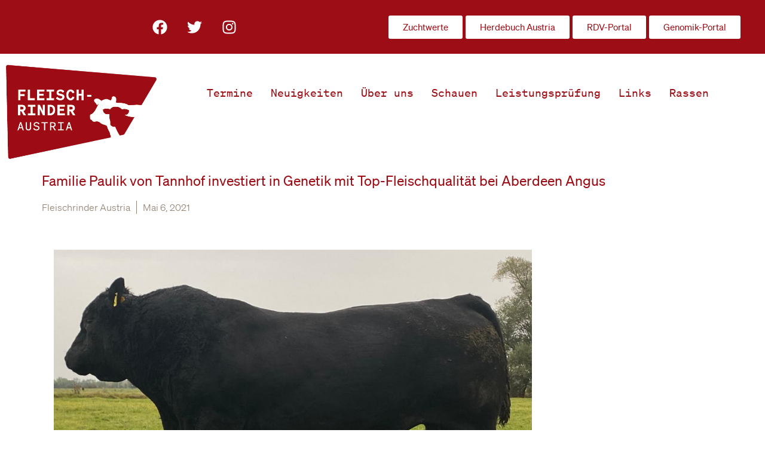

--- FILE ---
content_type: text/html; charset=UTF-8
request_url: https://www.fleischrinder.at/familie-paulik-von-tannhof-investiert-in-genetik-mit-top-fleischqualitaet-bei-aberdeen-angus/
body_size: 98016
content:
<!doctype html>
<html lang="de">
<head>
	<meta charset="UTF-8">
	<meta name="viewport" content="width=device-width, initial-scale=1">
	<link rel="profile" href="https://gmpg.org/xfn/11">
	<title>Familie Paulik von Tannhof investiert in Genetik mit Top-Fleischqualität bei Aberdeen Angus &#8211; Fleischrinder Austria</title>
<meta name='robots' content='max-image-preview:large' />
<link rel="alternate" type="application/rss+xml" title="Fleischrinder Austria &raquo; Feed" href="https://www.fleischrinder.at/feed/" />
<link rel="alternate" type="application/rss+xml" title="Fleischrinder Austria &raquo; Kommentar-Feed" href="https://www.fleischrinder.at/comments/feed/" />
<link rel="alternate" type="text/calendar" title="Fleischrinder Austria &raquo; iCal Feed" href="https://www.fleischrinder.at/veranstaltungen/?ical=1" />
<link rel="alternate" title="oEmbed (JSON)" type="application/json+oembed" href="https://www.fleischrinder.at/wp-json/oembed/1.0/embed?url=https%3A%2F%2Fwww.fleischrinder.at%2Ffamilie-paulik-von-tannhof-investiert-in-genetik-mit-top-fleischqualitaet-bei-aberdeen-angus%2F" />
<link rel="alternate" title="oEmbed (XML)" type="text/xml+oembed" href="https://www.fleischrinder.at/wp-json/oembed/1.0/embed?url=https%3A%2F%2Fwww.fleischrinder.at%2Ffamilie-paulik-von-tannhof-investiert-in-genetik-mit-top-fleischqualitaet-bei-aberdeen-angus%2F&#038;format=xml" />
<style id='wp-img-auto-sizes-contain-inline-css'>
img:is([sizes=auto i],[sizes^="auto," i]){contain-intrinsic-size:3000px 1500px}
/*# sourceURL=wp-img-auto-sizes-contain-inline-css */
</style>
<link rel='stylesheet' id='tribe-events-pro-mini-calendar-block-styles-css' href='https://www.fleischrinder.at/wp-content/plugins/events-calendar-pro/build/css/tribe-events-pro-mini-calendar-block.css?ver=7.7.12' media='all' />
<link rel='stylesheet' id='espbp-font-awesome-5-all-css' href='https://www.fleischrinder.at/wp-content/plugins/elementor/assets/lib/font-awesome/css/all.css?ver=1.6.6' media='all' />
<link rel='stylesheet' id='espbp-customicon-css-css' href='https://www.fleischrinder.at/wp-content/plugins/event-single-page-builder-pro/assets/css/espbp-custom-icon.css' media='all' />
<link rel='stylesheet' id='espbp-share-event-css-css' href='https://www.fleischrinder.at/wp-content/plugins/event-single-page-builder-pro/assets/css/espbp-share-event.css' media='all' />
<link rel='stylesheet' id='tec-variables-skeleton-css' href='https://www.fleischrinder.at/wp-content/plugins/the-events-calendar/common/build/css/variables-skeleton.css?ver=6.10.2' media='all' />
<link rel='stylesheet' id='tec-variables-full-css' href='https://www.fleischrinder.at/wp-content/plugins/the-events-calendar/common/build/css/variables-full.css?ver=6.10.2' media='all' />
<link rel='stylesheet' id='tribe-events-v2-virtual-single-block-css' href='https://www.fleischrinder.at/wp-content/plugins/events-calendar-pro/build/css/events-virtual-single-block.css?ver=7.7.12' media='all' />
<style id='wp-emoji-styles-inline-css'>

	img.wp-smiley, img.emoji {
		display: inline !important;
		border: none !important;
		box-shadow: none !important;
		height: 1em !important;
		width: 1em !important;
		margin: 0 0.07em !important;
		vertical-align: -0.1em !important;
		background: none !important;
		padding: 0 !important;
	}
/*# sourceURL=wp-emoji-styles-inline-css */
</style>
<link rel='stylesheet' id='wp-block-library-css' href='https://www.fleischrinder.at/wp-content/plugins/gutenberg/build/styles/block-library/style.min.css?ver=22.4.2' media='all' />
<style id='global-styles-inline-css'>
:root{--wp--preset--aspect-ratio--square: 1;--wp--preset--aspect-ratio--4-3: 4/3;--wp--preset--aspect-ratio--3-4: 3/4;--wp--preset--aspect-ratio--3-2: 3/2;--wp--preset--aspect-ratio--2-3: 2/3;--wp--preset--aspect-ratio--16-9: 16/9;--wp--preset--aspect-ratio--9-16: 9/16;--wp--preset--color--black: #000000;--wp--preset--color--cyan-bluish-gray: #abb8c3;--wp--preset--color--white: #ffffff;--wp--preset--color--pale-pink: #f78da7;--wp--preset--color--vivid-red: #cf2e2e;--wp--preset--color--luminous-vivid-orange: #ff6900;--wp--preset--color--luminous-vivid-amber: #fcb900;--wp--preset--color--light-green-cyan: #7bdcb5;--wp--preset--color--vivid-green-cyan: #00d084;--wp--preset--color--pale-cyan-blue: #8ed1fc;--wp--preset--color--vivid-cyan-blue: #0693e3;--wp--preset--color--vivid-purple: #9b51e0;--wp--preset--gradient--vivid-cyan-blue-to-vivid-purple: linear-gradient(135deg,rgb(6,147,227) 0%,rgb(155,81,224) 100%);--wp--preset--gradient--light-green-cyan-to-vivid-green-cyan: linear-gradient(135deg,rgb(122,220,180) 0%,rgb(0,208,130) 100%);--wp--preset--gradient--luminous-vivid-amber-to-luminous-vivid-orange: linear-gradient(135deg,rgb(252,185,0) 0%,rgb(255,105,0) 100%);--wp--preset--gradient--luminous-vivid-orange-to-vivid-red: linear-gradient(135deg,rgb(255,105,0) 0%,rgb(207,46,46) 100%);--wp--preset--gradient--very-light-gray-to-cyan-bluish-gray: linear-gradient(135deg,rgb(238,238,238) 0%,rgb(169,184,195) 100%);--wp--preset--gradient--cool-to-warm-spectrum: linear-gradient(135deg,rgb(74,234,220) 0%,rgb(151,120,209) 20%,rgb(207,42,186) 40%,rgb(238,44,130) 60%,rgb(251,105,98) 80%,rgb(254,248,76) 100%);--wp--preset--gradient--blush-light-purple: linear-gradient(135deg,rgb(255,206,236) 0%,rgb(152,150,240) 100%);--wp--preset--gradient--blush-bordeaux: linear-gradient(135deg,rgb(254,205,165) 0%,rgb(254,45,45) 50%,rgb(107,0,62) 100%);--wp--preset--gradient--luminous-dusk: linear-gradient(135deg,rgb(255,203,112) 0%,rgb(199,81,192) 50%,rgb(65,88,208) 100%);--wp--preset--gradient--pale-ocean: linear-gradient(135deg,rgb(255,245,203) 0%,rgb(182,227,212) 50%,rgb(51,167,181) 100%);--wp--preset--gradient--electric-grass: linear-gradient(135deg,rgb(202,248,128) 0%,rgb(113,206,126) 100%);--wp--preset--gradient--midnight: linear-gradient(135deg,rgb(2,3,129) 0%,rgb(40,116,252) 100%);--wp--preset--font-size--small: 13px;--wp--preset--font-size--medium: 20px;--wp--preset--font-size--large: 36px;--wp--preset--font-size--x-large: 42px;--wp--preset--spacing--20: 0.44rem;--wp--preset--spacing--30: 0.67rem;--wp--preset--spacing--40: 1rem;--wp--preset--spacing--50: 1.5rem;--wp--preset--spacing--60: 2.25rem;--wp--preset--spacing--70: 3.38rem;--wp--preset--spacing--80: 5.06rem;--wp--preset--shadow--natural: 6px 6px 9px rgba(0, 0, 0, 0.2);--wp--preset--shadow--deep: 12px 12px 50px rgba(0, 0, 0, 0.4);--wp--preset--shadow--sharp: 6px 6px 0px rgba(0, 0, 0, 0.2);--wp--preset--shadow--outlined: 6px 6px 0px -3px rgb(255, 255, 255), 6px 6px rgb(0, 0, 0);--wp--preset--shadow--crisp: 6px 6px 0px rgb(0, 0, 0);}:root { --wp--style--global--content-size: 800px;--wp--style--global--wide-size: 1200px; }:where(body) { margin: 0; }.wp-site-blocks > .alignleft { float: left; margin-right: 2em; }.wp-site-blocks > .alignright { float: right; margin-left: 2em; }.wp-site-blocks > .aligncenter { justify-content: center; margin-left: auto; margin-right: auto; }:where(.wp-site-blocks) > * { margin-block-start: 24px; margin-block-end: 0; }:where(.wp-site-blocks) > :first-child { margin-block-start: 0; }:where(.wp-site-blocks) > :last-child { margin-block-end: 0; }:root { --wp--style--block-gap: 24px; }:root :where(.is-layout-flow) > :first-child{margin-block-start: 0;}:root :where(.is-layout-flow) > :last-child{margin-block-end: 0;}:root :where(.is-layout-flow) > *{margin-block-start: 24px;margin-block-end: 0;}:root :where(.is-layout-constrained) > :first-child{margin-block-start: 0;}:root :where(.is-layout-constrained) > :last-child{margin-block-end: 0;}:root :where(.is-layout-constrained) > *{margin-block-start: 24px;margin-block-end: 0;}:root :where(.is-layout-flex){gap: 24px;}:root :where(.is-layout-grid){gap: 24px;}.is-layout-flow > .alignleft{float: left;margin-inline-start: 0;margin-inline-end: 2em;}.is-layout-flow > .alignright{float: right;margin-inline-start: 2em;margin-inline-end: 0;}.is-layout-flow > .aligncenter{margin-left: auto !important;margin-right: auto !important;}.is-layout-constrained > .alignleft{float: left;margin-inline-start: 0;margin-inline-end: 2em;}.is-layout-constrained > .alignright{float: right;margin-inline-start: 2em;margin-inline-end: 0;}.is-layout-constrained > .aligncenter{margin-left: auto !important;margin-right: auto !important;}.is-layout-constrained > :where(:not(.alignleft):not(.alignright):not(.alignfull)){max-width: var(--wp--style--global--content-size);margin-left: auto !important;margin-right: auto !important;}.is-layout-constrained > .alignwide{max-width: var(--wp--style--global--wide-size);}body .is-layout-flex{display: flex;}.is-layout-flex{flex-wrap: wrap;align-items: center;}.is-layout-flex > :is(*, div){margin: 0;}body .is-layout-grid{display: grid;}.is-layout-grid > :is(*, div){margin: 0;}body{padding-top: 0px;padding-right: 0px;padding-bottom: 0px;padding-left: 0px;}:root :where(.wp-element-button, .wp-block-button__link){background-color: #32373c;border-width: 0;color: #fff;font-family: inherit;font-size: inherit;font-style: inherit;font-weight: inherit;letter-spacing: inherit;line-height: inherit;padding-top: calc(0.667em + 2px);padding-right: calc(1.333em + 2px);padding-bottom: calc(0.667em + 2px);padding-left: calc(1.333em + 2px);text-decoration: none;text-transform: inherit;}.has-black-color{color: var(--wp--preset--color--black) !important;}.has-cyan-bluish-gray-color{color: var(--wp--preset--color--cyan-bluish-gray) !important;}.has-white-color{color: var(--wp--preset--color--white) !important;}.has-pale-pink-color{color: var(--wp--preset--color--pale-pink) !important;}.has-vivid-red-color{color: var(--wp--preset--color--vivid-red) !important;}.has-luminous-vivid-orange-color{color: var(--wp--preset--color--luminous-vivid-orange) !important;}.has-luminous-vivid-amber-color{color: var(--wp--preset--color--luminous-vivid-amber) !important;}.has-light-green-cyan-color{color: var(--wp--preset--color--light-green-cyan) !important;}.has-vivid-green-cyan-color{color: var(--wp--preset--color--vivid-green-cyan) !important;}.has-pale-cyan-blue-color{color: var(--wp--preset--color--pale-cyan-blue) !important;}.has-vivid-cyan-blue-color{color: var(--wp--preset--color--vivid-cyan-blue) !important;}.has-vivid-purple-color{color: var(--wp--preset--color--vivid-purple) !important;}.has-black-background-color{background-color: var(--wp--preset--color--black) !important;}.has-cyan-bluish-gray-background-color{background-color: var(--wp--preset--color--cyan-bluish-gray) !important;}.has-white-background-color{background-color: var(--wp--preset--color--white) !important;}.has-pale-pink-background-color{background-color: var(--wp--preset--color--pale-pink) !important;}.has-vivid-red-background-color{background-color: var(--wp--preset--color--vivid-red) !important;}.has-luminous-vivid-orange-background-color{background-color: var(--wp--preset--color--luminous-vivid-orange) !important;}.has-luminous-vivid-amber-background-color{background-color: var(--wp--preset--color--luminous-vivid-amber) !important;}.has-light-green-cyan-background-color{background-color: var(--wp--preset--color--light-green-cyan) !important;}.has-vivid-green-cyan-background-color{background-color: var(--wp--preset--color--vivid-green-cyan) !important;}.has-pale-cyan-blue-background-color{background-color: var(--wp--preset--color--pale-cyan-blue) !important;}.has-vivid-cyan-blue-background-color{background-color: var(--wp--preset--color--vivid-cyan-blue) !important;}.has-vivid-purple-background-color{background-color: var(--wp--preset--color--vivid-purple) !important;}.has-black-border-color{border-color: var(--wp--preset--color--black) !important;}.has-cyan-bluish-gray-border-color{border-color: var(--wp--preset--color--cyan-bluish-gray) !important;}.has-white-border-color{border-color: var(--wp--preset--color--white) !important;}.has-pale-pink-border-color{border-color: var(--wp--preset--color--pale-pink) !important;}.has-vivid-red-border-color{border-color: var(--wp--preset--color--vivid-red) !important;}.has-luminous-vivid-orange-border-color{border-color: var(--wp--preset--color--luminous-vivid-orange) !important;}.has-luminous-vivid-amber-border-color{border-color: var(--wp--preset--color--luminous-vivid-amber) !important;}.has-light-green-cyan-border-color{border-color: var(--wp--preset--color--light-green-cyan) !important;}.has-vivid-green-cyan-border-color{border-color: var(--wp--preset--color--vivid-green-cyan) !important;}.has-pale-cyan-blue-border-color{border-color: var(--wp--preset--color--pale-cyan-blue) !important;}.has-vivid-cyan-blue-border-color{border-color: var(--wp--preset--color--vivid-cyan-blue) !important;}.has-vivid-purple-border-color{border-color: var(--wp--preset--color--vivid-purple) !important;}.has-vivid-cyan-blue-to-vivid-purple-gradient-background{background: var(--wp--preset--gradient--vivid-cyan-blue-to-vivid-purple) !important;}.has-light-green-cyan-to-vivid-green-cyan-gradient-background{background: var(--wp--preset--gradient--light-green-cyan-to-vivid-green-cyan) !important;}.has-luminous-vivid-amber-to-luminous-vivid-orange-gradient-background{background: var(--wp--preset--gradient--luminous-vivid-amber-to-luminous-vivid-orange) !important;}.has-luminous-vivid-orange-to-vivid-red-gradient-background{background: var(--wp--preset--gradient--luminous-vivid-orange-to-vivid-red) !important;}.has-very-light-gray-to-cyan-bluish-gray-gradient-background{background: var(--wp--preset--gradient--very-light-gray-to-cyan-bluish-gray) !important;}.has-cool-to-warm-spectrum-gradient-background{background: var(--wp--preset--gradient--cool-to-warm-spectrum) !important;}.has-blush-light-purple-gradient-background{background: var(--wp--preset--gradient--blush-light-purple) !important;}.has-blush-bordeaux-gradient-background{background: var(--wp--preset--gradient--blush-bordeaux) !important;}.has-luminous-dusk-gradient-background{background: var(--wp--preset--gradient--luminous-dusk) !important;}.has-pale-ocean-gradient-background{background: var(--wp--preset--gradient--pale-ocean) !important;}.has-electric-grass-gradient-background{background: var(--wp--preset--gradient--electric-grass) !important;}.has-midnight-gradient-background{background: var(--wp--preset--gradient--midnight) !important;}.has-small-font-size{font-size: var(--wp--preset--font-size--small) !important;}.has-medium-font-size{font-size: var(--wp--preset--font-size--medium) !important;}.has-large-font-size{font-size: var(--wp--preset--font-size--large) !important;}.has-x-large-font-size{font-size: var(--wp--preset--font-size--x-large) !important;}
:root :where(.wp-block-pullquote){font-size: 1.5em;line-height: 1.6;}
/*# sourceURL=global-styles-inline-css */
</style>
<link rel='stylesheet' id='tribe-events-v2-single-skeleton-css' href='https://www.fleischrinder.at/wp-content/plugins/the-events-calendar/build/css/tribe-events-single-skeleton.css?ver=6.15.15' media='all' />
<link rel='stylesheet' id='tribe-events-v2-single-skeleton-full-css' href='https://www.fleischrinder.at/wp-content/plugins/the-events-calendar/build/css/tribe-events-single-full.css?ver=6.15.15' media='all' />
<link rel='stylesheet' id='tec-events-elementor-widgets-base-styles-css' href='https://www.fleischrinder.at/wp-content/plugins/the-events-calendar/build/css/integrations/plugins/elementor/widgets/widget-base.css?ver=6.15.15' media='all' />
<link rel='stylesheet' id='elementor-frontend-css-css' href='https://www.fleischrinder.at/wp-content/plugins/elementor/assets/css/frontend.min.css?ver=6.9' media='all' />
<link rel='stylesheet' id='espbp-venuelayout1-css-css' href='https://www.fleischrinder.at/wp-content/plugins/event-single-page-builder-pro/assets/css/espbp-venue-template-1.css?ver=1.6.6' media='all' />
<link rel='stylesheet' id='espbp-venuelayout2-css-css' href='https://www.fleischrinder.at/wp-content/plugins/event-single-page-builder-pro/assets/css/espbp-venue-template-2.css?ver=1.6.6' media='all' />
<link rel='stylesheet' id='espbp-venuelayout3-css-css' href='https://www.fleischrinder.at/wp-content/plugins/event-single-page-builder-pro/assets/css/espbp-venue-template-3.css?ver=1.6.6' media='all' />
<link rel='stylesheet' id='espbp-organizerlayout1-css-css' href='https://www.fleischrinder.at/wp-content/plugins/event-single-page-builder-pro/assets/css/espbp-organizer-template-1.css?ver=1.6.6' media='all' />
<link rel='stylesheet' id='espbp-organizerlayout2-css-css' href='https://www.fleischrinder.at/wp-content/plugins/event-single-page-builder-pro/assets/css/espbp-organizer-template-2.css?ver=1.6.6' media='all' />
<link rel='stylesheet' id='espbp-organizerlayout3-css-css' href='https://www.fleischrinder.at/wp-content/plugins/event-single-page-builder-pro/assets/css/espbp-organizer-template-3.css?ver=1.6.6' media='all' />
<link rel='stylesheet' id='espbp-bootstrap-css-css' href='https://www.fleischrinder.at/wp-content/plugins/event-single-page-builder-pro/assets/css/espbp-bootstrap.css?ver=1.6.6' media='all' />
<link rel='stylesheet' id='hello-elementor-css' href='https://www.fleischrinder.at/wp-content/themes/hello-elementor/assets/css/reset.css?ver=3.4.6' media='all' />
<link rel='stylesheet' id='hello-elementor-theme-style-css' href='https://www.fleischrinder.at/wp-content/themes/hello-elementor/assets/css/theme.css?ver=3.4.6' media='all' />
<link rel='stylesheet' id='hello-elementor-header-footer-css' href='https://www.fleischrinder.at/wp-content/themes/hello-elementor/assets/css/header-footer.css?ver=3.4.6' media='all' />
<link rel='stylesheet' id='elementor-frontend-css' href='https://www.fleischrinder.at/wp-content/plugins/elementor/assets/css/frontend.min.css?ver=3.35.0-dev2' media='all' />
<link rel='stylesheet' id='elementor-post-9270-css' href='https://www.fleischrinder.at/wp-content/uploads/elementor/css/post-9270.css?ver=1769948553' media='all' />
<link rel='stylesheet' id='e-animation-grow-css' href='https://www.fleischrinder.at/wp-content/plugins/elementor/assets/lib/animations/styles/e-animation-grow.min.css?ver=3.35.0-dev2' media='all' />
<link rel='stylesheet' id='widget-social-icons-css' href='https://www.fleischrinder.at/wp-content/plugins/elementor/assets/css/widget-social-icons.min.css?ver=3.35.0-dev2' media='all' />
<link rel='stylesheet' id='e-apple-webkit-css' href='https://www.fleischrinder.at/wp-content/plugins/elementor/assets/css/conditionals/apple-webkit.min.css?ver=3.35.0-dev2' media='all' />
<link rel='stylesheet' id='e-motion-fx-css' href='https://www.fleischrinder.at/wp-content/plugins/elementor-pro/assets/css/modules/motion-fx.min.css?ver=3.34.3' media='all' />
<link rel='stylesheet' id='widget-image-css' href='https://www.fleischrinder.at/wp-content/plugins/elementor/assets/css/widget-image.min.css?ver=3.35.0-dev2' media='all' />
<link rel='stylesheet' id='widget-heading-css' href='https://www.fleischrinder.at/wp-content/plugins/elementor/assets/css/widget-heading.min.css?ver=3.35.0-dev2' media='all' />
<link rel='stylesheet' id='widget-post-info-css' href='https://www.fleischrinder.at/wp-content/plugins/elementor-pro/assets/css/widget-post-info.min.css?ver=3.34.3' media='all' />
<link rel='stylesheet' id='widget-icon-list-css' href='https://www.fleischrinder.at/wp-content/plugins/elementor/assets/css/widget-icon-list.min.css?ver=3.35.0-dev2' media='all' />
<link rel='stylesheet' id='widget-post-navigation-css' href='https://www.fleischrinder.at/wp-content/plugins/elementor-pro/assets/css/widget-post-navigation.min.css?ver=3.34.3' media='all' />
<link rel='stylesheet' id='widget-posts-css' href='https://www.fleischrinder.at/wp-content/plugins/elementor-pro/assets/css/widget-posts.min.css?ver=3.34.3' media='all' />
<link rel='stylesheet' id='font-awesome-5-all-css' href='https://www.fleischrinder.at/wp-content/plugins/elementor/assets/lib/font-awesome/css/all.min.css?ver=3.35.0-dev2' media='all' />
<link rel='stylesheet' id='font-awesome-4-shim-css' href='https://www.fleischrinder.at/wp-content/plugins/elementor/assets/lib/font-awesome/css/v4-shims.min.css?ver=3.35.0-dev2' media='all' />
<link rel='stylesheet' id='elementor-post-7931-css' href='https://www.fleischrinder.at/wp-content/uploads/elementor/css/post-7931.css?ver=1769948553' media='all' />
<link rel='stylesheet' id='elementor-post-7926-css' href='https://www.fleischrinder.at/wp-content/uploads/elementor/css/post-7926.css?ver=1769948554' media='all' />
<link rel='stylesheet' id='elementor-post-9640-css' href='https://www.fleischrinder.at/wp-content/uploads/elementor/css/post-9640.css?ver=1769948554' media='all' />
<link rel='stylesheet' id='slb_core-css' href='https://www.fleischrinder.at/wp-content/plugins/simple-lightbox/client/css/app.css?ver=2.9.4' media='all' />
<link rel='stylesheet' id='ekit-widget-styles-css' href='https://www.fleischrinder.at/wp-content/plugins/elementskit-lite/widgets/init/assets/css/widget-styles.css?ver=3.7.8' media='all' />
<link rel='stylesheet' id='ekit-widget-styles-pro-css' href='https://www.fleischrinder.at/wp-content/plugins/elementskit/widgets/init/assets/css/widget-styles-pro.css?ver=4.2.1' media='all' />
<link rel='stylesheet' id='ekit-responsive-css' href='https://www.fleischrinder.at/wp-content/plugins/elementskit-lite/widgets/init/assets/css/responsive.css?ver=3.7.8' media='all' />
<script src="https://www.fleischrinder.at/wp-includes/js/jquery/jquery.min.js?ver=3.7.1" id="jquery-core-js"></script>
<script src="https://www.fleischrinder.at/wp-includes/js/jquery/jquery-migrate.min.js?ver=3.4.1" id="jquery-migrate-js"></script>
<script src="https://www.fleischrinder.at/wp-content/plugins/elementor/assets/lib/font-awesome/js/v4-shims.min.js?ver=3.35.0-dev2" id="font-awesome-4-shim-js"></script>
<link rel="EditURI" type="application/rsd+xml" title="RSD" href="https://www.fleischrinder.at/xmlrpc.php?rsd" />
<meta name="generator" content="WordPress 6.9" />
<link rel="canonical" href="https://www.fleischrinder.at/familie-paulik-von-tannhof-investiert-in-genetik-mit-top-fleischqualitaet-bei-aberdeen-angus/" />
<link rel='shortlink' href='https://www.fleischrinder.at/?p=7404' />
<meta name="tec-api-version" content="v1"><meta name="tec-api-origin" content="https://www.fleischrinder.at"><link rel="alternate" href="https://www.fleischrinder.at/wp-json/tribe/events/v1/" /><script type="text/javascript">var elementskit_module_parallax_url = "https://www.fleischrinder.at/wp-content/plugins/elementskit/modules/parallax/";</script>			<style>
				.e-con.e-parent:nth-of-type(n+4):not(.e-lazyloaded):not(.e-no-lazyload),
				.e-con.e-parent:nth-of-type(n+4):not(.e-lazyloaded):not(.e-no-lazyload) * {
					background-image: none !important;
				}
				@media screen and (max-height: 1024px) {
					.e-con.e-parent:nth-of-type(n+3):not(.e-lazyloaded):not(.e-no-lazyload),
					.e-con.e-parent:nth-of-type(n+3):not(.e-lazyloaded):not(.e-no-lazyload) * {
						background-image: none !important;
					}
				}
				@media screen and (max-height: 640px) {
					.e-con.e-parent:nth-of-type(n+2):not(.e-lazyloaded):not(.e-no-lazyload),
					.e-con.e-parent:nth-of-type(n+2):not(.e-lazyloaded):not(.e-no-lazyload) * {
						background-image: none !important;
					}
				}
			</style>
			<link rel="icon" href="https://www.fleischrinder.at/wp-content/uploads/2022/02/cropped-Logo_Fleischrinder_trans-1-150x150.png" sizes="32x32" />
<link rel="icon" href="https://www.fleischrinder.at/wp-content/uploads/2022/02/cropped-Logo_Fleischrinder_trans-1.png" sizes="192x192" />
<link rel="apple-touch-icon" href="https://www.fleischrinder.at/wp-content/uploads/2022/02/cropped-Logo_Fleischrinder_trans-1.png" />
<meta name="msapplication-TileImage" content="https://www.fleischrinder.at/wp-content/uploads/2022/02/cropped-Logo_Fleischrinder_trans-1.png" />
</head>
<body class="wp-singular post-template-default single single-post postid-7404 single-format-standard wp-custom-logo wp-embed-responsive wp-theme-hello-elementor tribe-no-js hello-elementor-default elementor-beta elementor-default elementor-kit-9270 elementor-page-9640">


<a class="skip-link screen-reader-text" href="#content">Zum Inhalt springen</a>

		<header data-elementor-type="header" data-elementor-id="7931" class="elementor elementor-7931 elementor-location-header" data-elementor-post-type="elementor_library">
			<div class="elementor-element elementor-element-68f571b e-con-full e-flex e-con e-parent" data-id="68f571b" data-element_type="container" data-e-type="container" data-settings="{&quot;background_background&quot;:&quot;classic&quot;,&quot;ekit_has_onepagescroll_dot&quot;:&quot;yes&quot;}">
		<div class="elementor-element elementor-element-a47a8a7 e-flex e-con-boxed e-con e-child" data-id="a47a8a7" data-element_type="container" data-e-type="container" data-settings="{&quot;ekit_has_onepagescroll_dot&quot;:&quot;yes&quot;}">
					<div class="e-con-inner">
				<div class="elementor-element elementor-element-1796d76 e-grid-align-left e-grid-align-mobile-left elementor-grid-mobile-1 elementor-widget-mobile__width-initial elementor-shape-rounded elementor-grid-0 elementor-widget elementor-widget-social-icons" data-id="1796d76" data-element_type="widget" data-e-type="widget" data-settings="{&quot;ekit_we_effect_on&quot;:&quot;none&quot;}" data-widget_type="social-icons.default">
							<div class="elementor-social-icons-wrapper elementor-grid" role="list">
							<span class="elementor-grid-item" role="listitem">
					<a class="elementor-icon elementor-social-icon elementor-social-icon-facebook elementor-animation-grow elementor-repeater-item-b0026f9" href="https://www.facebook.com/BeefcattleAT" target="_blank">
						<span class="elementor-screen-only">Facebook</span>
						<svg aria-hidden="true" class="e-font-icon-svg e-fab-facebook" viewBox="0 0 512 512" xmlns="http://www.w3.org/2000/svg"><path d="M504 256C504 119 393 8 256 8S8 119 8 256c0 123.78 90.69 226.38 209.25 245V327.69h-63V256h63v-54.64c0-62.15 37-96.48 93.67-96.48 27.14 0 55.52 4.84 55.52 4.84v61h-31.28c-30.8 0-40.41 19.12-40.41 38.73V256h68.78l-11 71.69h-57.78V501C413.31 482.38 504 379.78 504 256z"></path></svg>					</a>
				</span>
							<span class="elementor-grid-item" role="listitem">
					<a class="elementor-icon elementor-social-icon elementor-social-icon-twitter elementor-animation-grow elementor-repeater-item-2576c7d" href="https://twitter.com/beefcattle_at" target="_blank">
						<span class="elementor-screen-only">Twitter</span>
						<svg aria-hidden="true" class="e-font-icon-svg e-fab-twitter" viewBox="0 0 512 512" xmlns="http://www.w3.org/2000/svg"><path d="M459.37 151.716c.325 4.548.325 9.097.325 13.645 0 138.72-105.583 298.558-298.558 298.558-59.452 0-114.68-17.219-161.137-47.106 8.447.974 16.568 1.299 25.34 1.299 49.055 0 94.213-16.568 130.274-44.832-46.132-.975-84.792-31.188-98.112-72.772 6.498.974 12.995 1.624 19.818 1.624 9.421 0 18.843-1.3 27.614-3.573-48.081-9.747-84.143-51.98-84.143-102.985v-1.299c13.969 7.797 30.214 12.67 47.431 13.319-28.264-18.843-46.781-51.005-46.781-87.391 0-19.492 5.197-37.36 14.294-52.954 51.655 63.675 129.3 105.258 216.365 109.807-1.624-7.797-2.599-15.918-2.599-24.04 0-57.828 46.782-104.934 104.934-104.934 30.213 0 57.502 12.67 76.67 33.137 23.715-4.548 46.456-13.32 66.599-25.34-7.798 24.366-24.366 44.833-46.132 57.827 21.117-2.273 41.584-8.122 60.426-16.243-14.292 20.791-32.161 39.308-52.628 54.253z"></path></svg>					</a>
				</span>
							<span class="elementor-grid-item" role="listitem">
					<a class="elementor-icon elementor-social-icon elementor-social-icon-instagram elementor-animation-grow elementor-repeater-item-e6d35ea" href="https://www.instagram.com/fleischrinder_austria/" target="_blank">
						<span class="elementor-screen-only">Instagram</span>
						<svg aria-hidden="true" class="e-font-icon-svg e-fab-instagram" viewBox="0 0 448 512" xmlns="http://www.w3.org/2000/svg"><path d="M224.1 141c-63.6 0-114.9 51.3-114.9 114.9s51.3 114.9 114.9 114.9S339 319.5 339 255.9 287.7 141 224.1 141zm0 189.6c-41.1 0-74.7-33.5-74.7-74.7s33.5-74.7 74.7-74.7 74.7 33.5 74.7 74.7-33.6 74.7-74.7 74.7zm146.4-194.3c0 14.9-12 26.8-26.8 26.8-14.9 0-26.8-12-26.8-26.8s12-26.8 26.8-26.8 26.8 12 26.8 26.8zm76.1 27.2c-1.7-35.9-9.9-67.7-36.2-93.9-26.2-26.2-58-34.4-93.9-36.2-37-2.1-147.9-2.1-184.9 0-35.8 1.7-67.6 9.9-93.9 36.1s-34.4 58-36.2 93.9c-2.1 37-2.1 147.9 0 184.9 1.7 35.9 9.9 67.7 36.2 93.9s58 34.4 93.9 36.2c37 2.1 147.9 2.1 184.9 0 35.9-1.7 67.7-9.9 93.9-36.2 26.2-26.2 34.4-58 36.2-93.9 2.1-37 2.1-147.8 0-184.8zM398.8 388c-7.8 19.6-22.9 34.7-42.6 42.6-29.5 11.7-99.5 9-132.1 9s-102.7 2.6-132.1-9c-19.6-7.8-34.7-22.9-42.6-42.6-11.7-29.5-9-99.5-9-132.1s-2.6-102.7 9-132.1c7.8-19.6 22.9-34.7 42.6-42.6 29.5-11.7 99.5-9 132.1-9s102.7-2.6 132.1 9c19.6 7.8 34.7 22.9 42.6 42.6 11.7 29.5 9 99.5 9 132.1s2.7 102.7-9 132.1z"></path></svg>					</a>
				</span>
					</div>
						</div>
					</div>
				</div>
		<div class="elementor-element elementor-element-5959ef9 e-flex e-con-boxed e-con e-child" data-id="5959ef9" data-element_type="container" data-e-type="container" data-settings="{&quot;ekit_has_onepagescroll_dot&quot;:&quot;yes&quot;}">
					<div class="e-con-inner">
				<div class="elementor-element elementor-element-8f49d5c elementor-button-info elementor-align-center elementor-widget__width-auto elementor-tablet-align-center elementor-mobile-align-justify elementor-widget-mobile__width-inherit elementor-widget elementor-widget-button" data-id="8f49d5c" data-element_type="widget" data-e-type="widget" data-settings="{&quot;ekit_we_effect_on&quot;:&quot;none&quot;}" data-widget_type="button.default">
										<a class="elementor-button elementor-button-link elementor-size-sm" href="https://zuchtwert.at/" target="_blank">
						<span class="elementor-button-content-wrapper">
									<span class="elementor-button-text">Zuchtwerte</span>
					</span>
					</a>
								</div>
				<div class="elementor-element elementor-element-0afe087 elementor-button-info elementor-align-center elementor-widget__width-auto elementor-tablet-align-center elementor-mobile-align-justify elementor-widget-mobile__width-inherit elementor-widget elementor-widget-button" data-id="0afe087" data-element_type="widget" data-e-type="widget" data-settings="{&quot;ekit_we_effect_on&quot;:&quot;none&quot;}" data-widget_type="button.default">
										<a class="elementor-button elementor-button-link elementor-size-sm" href="http://herdebuch.at" target="_blank">
						<span class="elementor-button-content-wrapper">
									<span class="elementor-button-text">Herdebuch Austria </span>
					</span>
					</a>
								</div>
				<div class="elementor-element elementor-element-616e449 elementor-button-info elementor-align-right elementor-widget__width-auto elementor-tablet-align-center elementor-mobile-align-justify elementor-widget-mobile__width-inherit elementor-widget elementor-widget-button" data-id="616e449" data-element_type="widget" data-e-type="widget" data-settings="{&quot;ekit_we_effect_on&quot;:&quot;none&quot;}" data-widget_type="button.default">
										<a class="elementor-button elementor-button-link elementor-size-sm" href="https://web.rdv.at/Portal/betrieb.jsf" target="_blank">
						<span class="elementor-button-content-wrapper">
									<span class="elementor-button-text">RDV-Portal</span>
					</span>
					</a>
								</div>
				<div class="elementor-element elementor-element-d8062d8 elementor-button-info elementor-align-right elementor-widget__width-auto elementor-tablet-align-center elementor-mobile-align-justify elementor-widget-mobile__width-inherit elementor-widget elementor-widget-button" data-id="d8062d8" data-element_type="widget" data-e-type="widget" data-settings="{&quot;ekit_we_effect_on&quot;:&quot;none&quot;}" data-widget_type="button.default">
										<a class="elementor-button elementor-button-link elementor-size-sm" href="https://rdvweb.rdv.at/ords/f?p=genomik-portal" target="_blank">
						<span class="elementor-button-content-wrapper">
									<span class="elementor-button-text">Genomik-Portal</span>
					</span>
					</a>
								</div>
					</div>
				</div>
				</div>
		<div class="elementor-element elementor-element-372743a e-flex e-con-boxed e-con e-parent" data-id="372743a" data-element_type="container" data-e-type="container" data-settings="{&quot;ekit_has_onepagescroll_dot&quot;:&quot;yes&quot;}">
					<div class="e-con-inner">
		<div class="elementor-element elementor-element-3d8f0e1 e-con-full e-flex e-con e-child" data-id="3d8f0e1" data-element_type="container" data-e-type="container" data-settings="{&quot;ekit_has_onepagescroll_dot&quot;:&quot;yes&quot;}">
				<div class="elementor-element elementor-element-6648bf0 e-transform elementor-widget elementor-widget-image" data-id="6648bf0" data-element_type="widget" data-e-type="widget" data-settings="{&quot;motion_fx_motion_fx_scrolling&quot;:&quot;yes&quot;,&quot;motion_fx_scale_effect&quot;:&quot;yes&quot;,&quot;motion_fx_scale_speed&quot;:{&quot;unit&quot;:&quot;px&quot;,&quot;size&quot;:1,&quot;sizes&quot;:[]},&quot;motion_fx_devices&quot;:[&quot;desktop&quot;,&quot;tablet&quot;],&quot;ekit_we_effect_on&quot;:&quot;none&quot;,&quot;motion_fx_scale_direction&quot;:&quot;out-in&quot;,&quot;motion_fx_scale_range&quot;:{&quot;unit&quot;:&quot;%&quot;,&quot;size&quot;:&quot;&quot;,&quot;sizes&quot;:{&quot;start&quot;:20,&quot;end&quot;:80}},&quot;_transform_scale_effect_hover&quot;:{&quot;unit&quot;:&quot;px&quot;,&quot;size&quot;:&quot;&quot;,&quot;sizes&quot;:[]},&quot;_transform_scale_effect_hover_tablet&quot;:{&quot;unit&quot;:&quot;px&quot;,&quot;size&quot;:&quot;&quot;,&quot;sizes&quot;:[]},&quot;_transform_scale_effect_hover_mobile&quot;:{&quot;unit&quot;:&quot;px&quot;,&quot;size&quot;:&quot;&quot;,&quot;sizes&quot;:[]}}" data-widget_type="image.default">
																<a href="https://www.fleischrinder.at/">
							<img loading="lazy" width="500" height="313" src="https://www.fleischrinder.at/wp-content/uploads/2022/02/Logo_Fleischrinder_trans.png" class="attachment-large size-large wp-image-7839" alt="" srcset="https://www.fleischrinder.at/wp-content/uploads/2022/02/Logo_Fleischrinder_trans.png 500w, https://www.fleischrinder.at/wp-content/uploads/2022/02/Logo_Fleischrinder_trans-300x188.png 300w" sizes="(max-width: 500px) 100vw, 500px" />								</a>
															</div>
				</div>
		<div class="elementor-element elementor-element-7f63c9e e-con-full e-flex e-con e-child" data-id="7f63c9e" data-element_type="container" data-e-type="container" data-settings="{&quot;ekit_has_onepagescroll_dot&quot;:&quot;yes&quot;}">
				<div class="elementor-element elementor-element-60e00c8 elementor-widget elementor-widget-ekit-nav-menu" data-id="60e00c8" data-element_type="widget" data-e-type="widget" data-settings="{&quot;ekit_we_effect_on&quot;:&quot;none&quot;}" data-widget_type="ekit-nav-menu.default">
				<div class="elementor-widget-container">
							<nav class="ekit-wid-con ekit_menu_responsive_tablet" 
			data-hamburger-icon="" 
			data-hamburger-icon-type="icon" 
			data-responsive-breakpoint="1024">
			            <button class="elementskit-menu-hamburger elementskit-menu-toggler"  type="button" aria-label="hamburger-icon">
                                    <span class="elementskit-menu-hamburger-icon"></span><span class="elementskit-menu-hamburger-icon"></span><span class="elementskit-menu-hamburger-icon"></span>
                            </button>
            <div id="ekit-megamenu-hauptmenue" class="elementskit-menu-container elementskit-menu-offcanvas-elements elementskit-navbar-nav-default ekit-nav-menu-one-page-yes ekit-nav-dropdown-click"><ul id="menu-hauptmenue" class="elementskit-navbar-nav elementskit-menu-po-center submenu-click-on-icon"><li id="menu-item-12886" class="menu-item menu-item-type-post_type menu-item-object-page menu-item-12886 nav-item elementskit-mobile-builder-content" data-vertical-menu=750px><a href="https://www.fleischrinder.at/veranstaltungen-2/" class="ekit-menu-nav-link">Termine</a></li>
<li id="menu-item-13297" class="menu-item menu-item-type-post_type menu-item-object-page current_page_parent menu-item-13297 nav-item elementskit-mobile-builder-content" data-vertical-menu=750px><a href="https://www.fleischrinder.at/aktuelles/" class="ekit-menu-nav-link">Neuigkeiten</a></li>
<li id="menu-item-9867" class="menu-item menu-item-type-post_type menu-item-object-page menu-item-9867 nav-item elementskit-mobile-builder-content" data-vertical-menu=750px><a href="https://www.fleischrinder.at/about-2/" class="ekit-menu-nav-link">Über uns</a></li>
<li id="menu-item-9368" class="menu-item menu-item-type-post_type menu-item-object-page menu-item-9368 nav-item elementskit-mobile-builder-content" data-vertical-menu=750px><a href="https://www.fleischrinder.at/schauen/" class="ekit-menu-nav-link">Schauen</a></li>
<li id="menu-item-9369" class="menu-item menu-item-type-post_type menu-item-object-page menu-item-9369 nav-item elementskit-mobile-builder-content" data-vertical-menu=750px><a href="https://www.fleischrinder.at/leistungspruefung/" class="ekit-menu-nav-link">Leistungsprüfung</a></li>
<li id="menu-item-9370" class="menu-item menu-item-type-post_type menu-item-object-page menu-item-9370 nav-item elementskit-mobile-builder-content" data-vertical-menu=750px><a href="https://www.fleischrinder.at/links/" class="ekit-menu-nav-link">Links</a></li>
<li id="menu-item-9371" class="menu-item menu-item-type-post_type menu-item-object-page menu-item-9371 nav-item elementskit-mobile-builder-content" data-vertical-menu=750px><a href="https://www.fleischrinder.at/rassen/" class="ekit-menu-nav-link">Rassen</a></li>
</ul><div class="elementskit-nav-identity-panel"><button class="elementskit-menu-close elementskit-menu-toggler" type="button">X</button></div></div>			
			<div class="elementskit-menu-overlay elementskit-menu-offcanvas-elements elementskit-menu-toggler ekit-nav-menu--overlay"></div>        </nav>
						</div>
				</div>
				</div>
					</div>
				</div>
				</header>
				<div data-elementor-type="single-post" data-elementor-id="9640" class="elementor elementor-9640 elementor-location-single post-7404 post type-post status-publish format-standard has-post-thumbnail hentry category-zuchtbetriebe-vor-den-vorhang tag-angus" data-elementor-post-type="elementor_library">
			<div class="elementor-element elementor-element-547dd44 e-flex e-con-boxed e-con e-parent" data-id="547dd44" data-element_type="container" data-e-type="container" data-settings="{&quot;ekit_has_onepagescroll_dot&quot;:&quot;yes&quot;}">
					<div class="e-con-inner">
				<div class="elementor-element elementor-element-54b2742 elementor-widget elementor-widget-theme-post-title elementor-page-title elementor-widget-heading" data-id="54b2742" data-element_type="widget" data-e-type="widget" data-settings="{&quot;ekit_we_effect_on&quot;:&quot;none&quot;}" data-widget_type="theme-post-title.default">
					<h1 class="elementor-heading-title elementor-size-default">Familie Paulik von Tannhof investiert in Genetik mit Top-Fleischqualität bei Aberdeen Angus</h1>				</div>
					</div>
				</div>
		<div class="elementor-element elementor-element-f8b8db9 e-flex e-con-boxed e-con e-parent" data-id="f8b8db9" data-element_type="container" data-e-type="container" data-settings="{&quot;ekit_has_onepagescroll_dot&quot;:&quot;yes&quot;}">
					<div class="e-con-inner">
				<div class="elementor-element elementor-element-c9230ec elementor-widget elementor-widget-post-info" data-id="c9230ec" data-element_type="widget" data-e-type="widget" data-settings="{&quot;ekit_we_effect_on&quot;:&quot;none&quot;}" data-widget_type="post-info.default">
							<ul class="elementor-inline-items elementor-icon-list-items elementor-post-info">
								<li class="elementor-icon-list-item elementor-repeater-item-dee9610 elementor-inline-item" itemprop="author">
													<span class="elementor-icon-list-text elementor-post-info__item elementor-post-info__item--type-author">
										Fleischrinder Austria					</span>
								</li>
				<li class="elementor-icon-list-item elementor-repeater-item-91cd3ef elementor-inline-item" itemprop="datePublished">
													<span class="elementor-icon-list-text elementor-post-info__item elementor-post-info__item--type-date">
										<time>Mai 6, 2021</time>					</span>
								</li>
				</ul>
						</div>
					</div>
				</div>
		<div class="elementor-element elementor-element-4de59e4 e-flex e-con-boxed e-con e-parent" data-id="4de59e4" data-element_type="container" data-e-type="container" data-settings="{&quot;ekit_has_onepagescroll_dot&quot;:&quot;yes&quot;}">
					<div class="e-con-inner">
		<div class="elementor-element elementor-element-956705f e-con-full e-flex e-con e-child" data-id="956705f" data-element_type="container" data-e-type="container" data-settings="{&quot;ekit_has_onepagescroll_dot&quot;:&quot;yes&quot;}">
		<div class="elementor-element elementor-element-aedd5ee e-flex e-con-boxed e-con e-child" data-id="aedd5ee" data-element_type="container" data-e-type="container" data-settings="{&quot;ekit_has_onepagescroll_dot&quot;:&quot;yes&quot;}">
					<div class="e-con-inner">
		<div class="elementor-element elementor-element-a61d3d4 e-flex e-con-boxed e-con e-child" data-id="a61d3d4" data-element_type="container" data-e-type="container" data-settings="{&quot;ekit_has_onepagescroll_dot&quot;:&quot;yes&quot;}">
					<div class="e-con-inner">
		<div class="elementor-element elementor-element-1841db8 e-flex e-con-boxed e-con e-child" data-id="1841db8" data-element_type="container" data-e-type="container" data-settings="{&quot;ekit_has_onepagescroll_dot&quot;:&quot;yes&quot;}">
					<div class="e-con-inner">
				<div class="elementor-element elementor-element-d8cbea5 elementor-widget elementor-widget-theme-post-featured-image elementor-widget-image" data-id="d8cbea5" data-element_type="widget" data-e-type="widget" data-settings="{&quot;ekit_we_effect_on&quot;:&quot;none&quot;}" data-widget_type="theme-post-featured-image.default">
												<figure class="wp-caption">
											<a href="https://www.fleischrinder.at/wp-content/uploads/2021/05/Luca-S372-n.jpeg" data-elementor-open-lightbox="yes" data-elementor-lightbox-title="Luca-S372-n" data-elementor-lightbox-description="Donaumoos Luca S372
vererbt hervorragendes Exterieur sowie beste Eigenschaften bei Rückenmuskelfläche und Marmorierung bei mit guter Milchleistung. Doanumoos Luca S372 ist einer unserer drei Embryo-Bullen aus Nordamerika mit SAV Ten Speed aus AAR Ten X, Top- Vererber in Amerika für Fleischqualität und mütterlicherseits der Angus-Ikone DHD Traveler 6807 und SD Lucy X009.
" data-e-action-hash="#elementor-action%3Aaction%3Dlightbox%26settings%3DeyJpZCI6NzQxMywidXJsIjoiaHR0cHM6XC9cL3d3dy5mbGVpc2NocmluZGVyLmF0XC93cC1jb250ZW50XC91cGxvYWRzXC8yMDIxXC8wNVwvTHVjYS1TMzcyLW4uanBlZyJ9">
							<img loading="lazy" width="800" height="600" src="https://www.fleischrinder.at/wp-content/uploads/2021/05/Luca-S372-n.jpeg" class="attachment-large size-large wp-image-7413" alt="" srcset="https://www.fleischrinder.at/wp-content/uploads/2021/05/Luca-S372-n.jpeg 1024w, https://www.fleischrinder.at/wp-content/uploads/2021/05/Luca-S372-n-300x225.jpeg 300w, https://www.fleischrinder.at/wp-content/uploads/2021/05/Luca-S372-n-768x576.jpeg 768w" sizes="(max-width: 800px) 100vw, 800px" />								</a>
											<figcaption class="widget-image-caption wp-caption-text">Donaumoos Luca S372
vererbt hervorragendes Exterieur sowie beste Eigenschaften bei Rückenmuskelfläche und Marmorierung bei mit guter Milchleistung. Doanumoos Luca S372 ist einer unserer drei Embryo-Bullen aus Nordamerika mit SAV Ten Speed aus AAR Ten X, Top- Vererber in Amerika für Fleischqualität und mütterlicherseits der Angus-Ikone DHD Traveler 6807 und SD Lucy X009
</figcaption>
										</figure>
									</div>
					</div>
				</div>
					</div>
				</div>
		<div class="elementor-element elementor-element-82c1c60 e-flex e-con-boxed e-con e-child" data-id="82c1c60" data-element_type="container" data-e-type="container" data-settings="{&quot;ekit_has_onepagescroll_dot&quot;:&quot;yes&quot;}">
					<div class="e-con-inner">
				<div class="elementor-element elementor-element-867bcbc elementor-widget elementor-widget-theme-post-content" data-id="867bcbc" data-element_type="widget" data-e-type="widget" data-settings="{&quot;ekit_we_effect_on&quot;:&quot;none&quot;}" data-widget_type="theme-post-content.default">
					
<p class="wp-block-paragraph"></p>



<p class="wp-block-paragraph"><em>Familie Paulik in Thalheim bei Wels züchtet auf ihrem Betrieb in Thalheim bei Wels seit Jahrzehnten Angus. Unter dem Herdennamen „TANNHOF“ sind ihre Tiere im In- und Ausland bekannt. Regelmäßig setzt die Züchterfamilie auf Besamungsstiere und Deckstiere aus der weltweiten Anguspopulation. Derzeit stehen Stiere aus der bekannten Zuchtstätte „DONAUMOOS-ANGUS“ im Einsatz.</em></p>



<div class="wp-block-image"><figure class="alignleft size-medium is-resized"><a href="https://www.fleischrinder.at/wp-content/uploads/2021/05/Delle-steak.jpeg" data-slb-active="1" data-slb-asset="833721453" data-slb-internal="0" data-slb-group="7404"><img fetchpriority="high" fetchpriority="high" decoding="async" src="https://www.fleischrinder.at/wp-content/uploads/2021/05/Delle-steak-225x300.jpeg" alt="" class="wp-image-7409" width="225" height="300" srcset="https://www.fleischrinder.at/wp-content/uploads/2021/05/Delle-steak-225x300.jpeg 225w, https://www.fleischrinder.at/wp-content/uploads/2021/05/Delle-steak.jpeg 768w" sizes="(max-width: 225px) 100vw, 225px" /></a><figcaption>Genetik, die man sieht und auf dem Teller schmeckt </figcaption></figure></div>



<p class="wp-block-paragraph">Tannhof kauft bereits seit über 20 Jahren Top Genetik bei Familie Delle von Donaumoos Angus. Denn ganz nach dem Motto Klasse statt Masse werden bei Donaumoos Angus seit über 30 Jahren mittelrahmige Tiere gezüchtet mit besten Voraussetzungen für die Weidehaltung und überragende Fleischqualität. Auch wenn Aberdeen Angus den Ruf bester Fleischqualität hat, hat nicht jedes Angus-Tier die gleiche Fleischqualität und Marmorierung. Nur durch gezielte Zucht ist es möglich, Premium-Fleischqualität zu erhalten. Der Erfolg gibt den Zuchtmethoden von Familie Delle jedenfalls recht – nicht nur, dass sie zwischen 2016 und 2019 bereits dreimal den Champion of Europe stellen konnten, in dieser Zeit haben sie auch mehrmals Gold und Silber für ihr Fleisch bei der World Steak Challenge holen können.</p>



<p class="wp-block-paragraph">In der Zucht legt Familie Delle einen besonderen Fokus auf leichte Abkalbungen, gutes Wachstum, sowie die Schlachtkörperqualität und -Struktur ohne Extreme in den Einzelmerkmalen.&nbsp; Dazu gehört auch, dass die ganze Donaumoos-Herde auf Gendefekte untersucht wird, und alle Tiere Doppellender-Gen-frei sind.</p>



<p class="wp-block-paragraph">Durch ständige Forschung und nationale sowie internationale Fortbildungen und Züchter-Austausch soll die Effizienz und der Zuchtfortschritt optimiert werden. Dafür setzt Familie Delle zusätzliche Selektionsmethoden ein, z.B. die Ultraschallmessung der Rückenmuskelfläche und genetische Testverfahren. Auch eigene Überprüfungen in der Metzgerei, hinsichtlich Zartheit, Marmorierung und Futterverwertung kommen zum Einsatz, um eine konsequente Leistungsüberprüfung zu ermöglichen. Das ist Genetik die man auf der Weide beobachtet, am Haken sieht und auf dem Teller schmeckt!</p>



<p class="wp-block-paragraph">Bei Tannhof konnten wir die Steigerung der Fleischqualität in den letzten Jahren durch die gezielten Tier Käufer sehr gut beobachten und hoffen, dass es mit der neuen Genetik&nbsp; von Donaumoos Luca, Donaumoos &nbsp;Lionel und Donaumoos Jeff&nbsp; Eric noch einmal einen deutlichen Schritt nach vorne geht.</p>



<p class="wp-block-paragraph">Die Referenzbullen von Familie Delle sind alle aus eigener Zucht und vereinen die besten Eigenschaften von bekannten Zuchtlinien aus Nordamerika, Australien und Schottland.</p>



<p class="wp-block-paragraph">Text: Familie Paulik und Delle; Fotos: Familie Delle, MacGregor Photography</p>



<div class="wp-block-media-text is-stacked-on-mobile is-vertically-aligned-center"><figure class="wp-block-media-text__media"><a href="https://www.fleischrinder.at/wp-content/uploads/2021/05/Lionel-S357.jpeg" data-slb-active="1" data-slb-asset="1254755763" data-slb-internal="0" data-slb-group="7404"><img decoding="async" width="1024" height="768" src="https://www.fleischrinder.at/wp-content/uploads/2021/05/Lionel-S357.jpeg" alt="" class="wp-image-7412 size-full" srcset="https://www.fleischrinder.at/wp-content/uploads/2021/05/Lionel-S357.jpeg 1024w, https://www.fleischrinder.at/wp-content/uploads/2021/05/Lionel-S357-300x225.jpeg 300w, https://www.fleischrinder.at/wp-content/uploads/2021/05/Lionel-S357-768x576.jpeg 768w" sizes="(max-width: 1024px) 100vw, 1024px" /></a></figure><div class="wp-block-media-text__content">
<p class="wp-block-paragraph"><strong>Donaumoos  Lionel  S357</strong></p>



<p class="wp-block-paragraph">vereint alle Attribute, die es in der modernen Aberdeen Anguszucht für Qualität braucht. Besonders gut sieht man natürlich die Fleischigkeit, seine größte Stärken sind die Fleischqualität und Marmorierung die er vererbt.</p>
</div></div>



<div class="wp-block-media-text has-media-on-the-right is-stacked-on-mobile"><figure class="wp-block-media-text__media"><a href="https://www.fleischrinder.at/wp-content/uploads/2021/05/Luca-S372-n.jpeg" data-slb-active="1" data-slb-asset="1889502391" data-slb-internal="0" data-slb-group="7404"><img decoding="async" width="1024" height="768" src="https://www.fleischrinder.at/wp-content/uploads/2021/05/Luca-S372-n.jpeg" alt="" class="wp-image-7413 size-full" srcset="https://www.fleischrinder.at/wp-content/uploads/2021/05/Luca-S372-n.jpeg 1024w, https://www.fleischrinder.at/wp-content/uploads/2021/05/Luca-S372-n-300x225.jpeg 300w, https://www.fleischrinder.at/wp-content/uploads/2021/05/Luca-S372-n-768x576.jpeg 768w" sizes="(max-width: 1024px) 100vw, 1024px" /></a></figure><div class="wp-block-media-text__content">
<p class="wp-block-paragraph"><strong>Donaumoos Luca S372</strong></p>



<p class="wp-block-paragraph"><br>vererbt hervorragendes Exterieur sowie beste Eigenschaften bei Rückenmuskelfläche und Marmorierung bei mit guter Milchleistung. Doanumoos Luca S372 ist einer unserer drei Embryo-Bullen aus Nordamerika mit SAV Ten Speed aus AAR Ten X, Top- Vererber in Amerika für Fleischqualität und mütterlicherseits der Angus-Ikone DHD Traveler 6807 und SD Lucy X009.</p>
</div></div>



<div class="wp-block-media-text alignwide is-stacked-on-mobile" style="grid-template-columns:47% auto"><figure class="wp-block-media-text__media"><a href="https://www.fleischrinder.at/wp-content/uploads/2021/05/Jeff-Eric-P869.jpeg" data-slb-active="1" data-slb-asset="713194868" data-slb-internal="0" data-slb-group="7404"><img loading="lazy" loading="lazy" decoding="async" width="1024" height="768" src="https://www.fleischrinder.at/wp-content/uploads/2021/05/Jeff-Eric-P869.jpeg" alt="" class="wp-image-7411 size-full" srcset="https://www.fleischrinder.at/wp-content/uploads/2021/05/Jeff-Eric-P869.jpeg 1024w, https://www.fleischrinder.at/wp-content/uploads/2021/05/Jeff-Eric-P869-300x225.jpeg 300w, https://www.fleischrinder.at/wp-content/uploads/2021/05/Jeff-Eric-P869-768x576.jpeg 768w" sizes="(max-width: 1024px) 100vw, 1024px" /></a></figure><div class="wp-block-media-text__content">
<p class="wp-block-paragraph"><strong>Donaumoos  Jeff Eric</strong></p>



<p class="wp-block-paragraph">War Europa-Champion 2019 und vererbt neben hervorragender Fleischqualität auch Leichtkalbigkeit.</p>



<p class="wp-block-paragraph">Seine Nachkommen überzeugen durch ihre Körperlänge und seine Töchter haben eine sehr gute Milchleistung bei bester Euterqualität. </p>
</div></div>



<figure class="wp-block-gallery columns-3 is-cropped wp-block-gallery-1 is-layout-flex wp-block-gallery-is-layout-flex"><ul class="blocks-gallery-grid"><li class="blocks-gallery-item"><figure><a href="https://www.fleischrinder.at/wp-content/uploads/2021/05/6125.jpg" data-slb-active="1" data-slb-asset="1350015004" data-slb-internal="0" data-slb-group="7404"><img loading="lazy" loading="lazy" decoding="async" width="1024" height="683" src="https://www.fleischrinder.at/wp-content/uploads/2021/05/6125-1024x683.jpg" alt="" data-id="7406" data-full-url="https://www.fleischrinder.at/wp-content/uploads/2021/05/6125.jpg" data-link="https://www.fleischrinder.at/?attachment_id=7406" class="wp-image-7406" srcset="https://www.fleischrinder.at/wp-content/uploads/2021/05/6125-1024x683.jpg 1024w, https://www.fleischrinder.at/wp-content/uploads/2021/05/6125-300x200.jpg 300w, https://www.fleischrinder.at/wp-content/uploads/2021/05/6125-768x512.jpg 768w, https://www.fleischrinder.at/wp-content/uploads/2021/05/6125.jpg 1200w" sizes="(max-width: 1024px) 100vw, 1024px" /></a></figure></li><li class="blocks-gallery-item"><figure><a href="https://www.fleischrinder.at/wp-content/uploads/2021/05/67487622_2342937285799336_7492371504986849280_n.jpg" data-slb-active="1" data-slb-asset="191153514" data-slb-internal="0" data-slb-group="7404"><img loading="lazy" loading="lazy" decoding="async" width="840" height="440" src="https://www.fleischrinder.at/wp-content/uploads/2021/05/67487622_2342937285799336_7492371504986849280_n.jpg" alt="" data-id="7407" data-full-url="https://www.fleischrinder.at/wp-content/uploads/2021/05/67487622_2342937285799336_7492371504986849280_n.jpg" data-link="https://www.fleischrinder.at/?attachment_id=7407" class="wp-image-7407" srcset="https://www.fleischrinder.at/wp-content/uploads/2021/05/67487622_2342937285799336_7492371504986849280_n.jpg 840w, https://www.fleischrinder.at/wp-content/uploads/2021/05/67487622_2342937285799336_7492371504986849280_n-300x157.jpg 300w, https://www.fleischrinder.at/wp-content/uploads/2021/05/67487622_2342937285799336_7492371504986849280_n-768x402.jpg 768w" sizes="(max-width: 840px) 100vw, 840px" /></a></figure></li><li class="blocks-gallery-item"><figure><a href="https://www.fleischrinder.at/wp-content/uploads/2021/05/DSC_7317.jpg" data-slb-active="1" data-slb-asset="485933021" data-slb-internal="0" data-slb-group="7404"><img loading="lazy" loading="lazy" decoding="async" width="1024" height="677" src="https://www.fleischrinder.at/wp-content/uploads/2021/05/DSC_7317-1024x677.jpg" alt="" data-id="7410" data-full-url="https://www.fleischrinder.at/wp-content/uploads/2021/05/DSC_7317.jpg" data-link="https://www.fleischrinder.at/?attachment_id=7410" class="wp-image-7410" srcset="https://www.fleischrinder.at/wp-content/uploads/2021/05/DSC_7317-1024x677.jpg 1024w, https://www.fleischrinder.at/wp-content/uploads/2021/05/DSC_7317-300x198.jpg 300w, https://www.fleischrinder.at/wp-content/uploads/2021/05/DSC_7317-768x508.jpg 768w, https://www.fleischrinder.at/wp-content/uploads/2021/05/DSC_7317-1536x1016.jpg 1536w, https://www.fleischrinder.at/wp-content/uploads/2021/05/DSC_7317.jpg 1920w" sizes="(max-width: 1024px) 100vw, 1024px" /></a></figure></li><li class="blocks-gallery-item"><figure><a href="https://www.fleischrinder.at/wp-content/uploads/2021/05/6114.jpg" data-slb-active="1" data-slb-asset="736355183" data-slb-internal="0" data-slb-group="7404"><img loading="lazy" loading="lazy" decoding="async" width="1024" height="683" src="https://www.fleischrinder.at/wp-content/uploads/2021/05/6114-1024x683.jpg" alt="" data-id="7405" data-full-url="https://www.fleischrinder.at/wp-content/uploads/2021/05/6114.jpg" data-link="https://www.fleischrinder.at/?attachment_id=7405" class="wp-image-7405" srcset="https://www.fleischrinder.at/wp-content/uploads/2021/05/6114-1024x683.jpg 1024w, https://www.fleischrinder.at/wp-content/uploads/2021/05/6114-300x200.jpg 300w, https://www.fleischrinder.at/wp-content/uploads/2021/05/6114-768x512.jpg 768w, https://www.fleischrinder.at/wp-content/uploads/2021/05/6114.jpg 1200w" sizes="(max-width: 1024px) 100vw, 1024px" /></a><figcaption class="blocks-gallery-item__caption">Familie Delle </figcaption></figure></li></ul></figure>
				</div>
					</div>
				</div>
					</div>
				</div>
				</div>
					</div>
				</div>
		<div class="elementor-element elementor-element-7905bc5 e-flex e-con-boxed e-con e-parent" data-id="7905bc5" data-element_type="container" data-e-type="container" data-settings="{&quot;ekit_has_onepagescroll_dot&quot;:&quot;yes&quot;}">
					<div class="e-con-inner">
				<div class="elementor-element elementor-element-bdf4125 elementor-post-navigation-borders-yes elementor-widget elementor-widget-post-navigation" data-id="bdf4125" data-element_type="widget" data-e-type="widget" data-settings="{&quot;ekit_we_effect_on&quot;:&quot;none&quot;}" data-widget_type="post-navigation.default">
							<div class="elementor-post-navigation" role="navigation" aria-label="Beitrag Navigation">
			<div class="elementor-post-navigation__prev elementor-post-navigation__link">
				<a href="https://www.fleischrinder.at/fleischrinderversteigerung-in-st-donat/" rel="prev"><span class="post-navigation__arrow-wrapper post-navigation__arrow-prev"><svg aria-hidden="true" class="e-font-icon-svg e-fas-angle-left" viewBox="0 0 256 512" xmlns="http://www.w3.org/2000/svg"><path d="M31.7 239l136-136c9.4-9.4 24.6-9.4 33.9 0l22.6 22.6c9.4 9.4 9.4 24.6 0 33.9L127.9 256l96.4 96.4c9.4 9.4 9.4 24.6 0 33.9L201.7 409c-9.4 9.4-24.6 9.4-33.9 0l-136-136c-9.5-9.4-9.5-24.6-.1-34z"></path></svg><span class="elementor-screen-only">Zurück</span></span><span class="elementor-post-navigation__link__prev"><span class="post-navigation__prev--label">Voriger</span><span class="post-navigation__prev--title">Fleischrinderversteigerung in St. Donat</span></span></a>			</div>
							<div class="elementor-post-navigation__separator-wrapper">
					<div class="elementor-post-navigation__separator"></div>
				</div>
						<div class="elementor-post-navigation__next elementor-post-navigation__link">
				<a href="https://www.fleischrinder.at/rinderzucht-tirol-wir-fordern-die-verpflichtende-herkunftskennzeichnung-auf-dem-teller/" rel="next"><span class="elementor-post-navigation__link__next"><span class="post-navigation__next--label">Nächster</span><span class="post-navigation__next--title">Rinderzucht Tirol &#8211; Wir fordern die verpflichtende Herkunftskennzeichnung auf dem Teller</span></span><span class="post-navigation__arrow-wrapper post-navigation__arrow-next"><svg aria-hidden="true" class="e-font-icon-svg e-fas-angle-right" viewBox="0 0 256 512" xmlns="http://www.w3.org/2000/svg"><path d="M224.3 273l-136 136c-9.4 9.4-24.6 9.4-33.9 0l-22.6-22.6c-9.4-9.4-9.4-24.6 0-33.9l96.4-96.4-96.4-96.4c-9.4-9.4-9.4-24.6 0-33.9L54.3 103c9.4-9.4 24.6-9.4 33.9 0l136 136c9.5 9.4 9.5 24.6.1 34z"></path></svg><span class="elementor-screen-only">Nächster</span></span></a>			</div>
		</div>
						</div>
		<div class="elementor-element elementor-element-a7b8919 e-con-full e-flex e-con e-child" data-id="a7b8919" data-element_type="container" data-e-type="container" data-settings="{&quot;ekit_has_onepagescroll_dot&quot;:&quot;yes&quot;}">
		<div class="elementor-element elementor-element-72e6d1f e-flex e-con-boxed e-con e-child" data-id="72e6d1f" data-element_type="container" data-e-type="container" data-settings="{&quot;ekit_has_onepagescroll_dot&quot;:&quot;yes&quot;}">
					<div class="e-con-inner">
				<div class="elementor-element elementor-element-6ddeec5 elementor-widget elementor-widget-heading" data-id="6ddeec5" data-element_type="widget" data-e-type="widget" data-settings="{&quot;ekit_we_effect_on&quot;:&quot;none&quot;}" data-widget_type="heading.default">
					<h5 class="elementor-heading-title elementor-size-default">Nachrichten aus Fleischrinderzucht und Mutterkuhhaltung: </h5>				</div>
					</div>
				</div>
		<div class="elementor-element elementor-element-156fd95 e-flex e-con-boxed e-con e-child" data-id="156fd95" data-element_type="container" data-e-type="container" data-settings="{&quot;ekit_has_onepagescroll_dot&quot;:&quot;yes&quot;}">
					<div class="e-con-inner">
				<div class="elementor-element elementor-element-5132476 elementor-grid-3 elementor-grid-tablet-2 elementor-grid-mobile-1 elementor-posts--thumbnail-top elementor-widget elementor-widget-posts" data-id="5132476" data-element_type="widget" data-e-type="widget" data-settings="{&quot;classic_columns&quot;:&quot;3&quot;,&quot;classic_columns_tablet&quot;:&quot;2&quot;,&quot;classic_columns_mobile&quot;:&quot;1&quot;,&quot;classic_row_gap&quot;:{&quot;unit&quot;:&quot;px&quot;,&quot;size&quot;:35,&quot;sizes&quot;:[]},&quot;classic_row_gap_tablet&quot;:{&quot;unit&quot;:&quot;px&quot;,&quot;size&quot;:&quot;&quot;,&quot;sizes&quot;:[]},&quot;classic_row_gap_mobile&quot;:{&quot;unit&quot;:&quot;px&quot;,&quot;size&quot;:&quot;&quot;,&quot;sizes&quot;:[]},&quot;ekit_we_effect_on&quot;:&quot;none&quot;}" data-widget_type="posts.classic">
				<div class="elementor-widget-container">
							<div class="elementor-posts-container elementor-posts elementor-posts--skin-classic elementor-grid" role="list">
				<article class="elementor-post elementor-grid-item post-13708 post type-post status-publish format-standard has-post-thumbnail hentry category-allgemein" role="listitem">
				<a class="elementor-post__thumbnail__link" href="https://www.fleischrinder.at/2-000-sprinzenkuehe/" tabindex="-1" >
			<div class="elementor-post__thumbnail"><img loading="lazy" width="300" height="200" src="https://www.fleischrinder.at/wp-content/uploads/2026/01/Sprinzenkuh-1-300x200.jpg" class="attachment-medium size-medium wp-image-13710" alt="" /></div>
		</a>
				<div class="elementor-post__text">
				<h3 class="elementor-post__title">
			<a href="https://www.fleischrinder.at/2-000-sprinzenkuehe/" >
				2.000 Sprinzenkühe			</a>
		</h3>
				<div class="elementor-post__meta-data">
					<span class="elementor-post-date">
			13. Januar 2026		</span>
				</div>
		
		<a class="elementor-post__read-more" href="https://www.fleischrinder.at/2-000-sprinzenkuehe/" aria-label="Mehr über 2.000 Sprinzenkühe" tabindex="-1" >
			Weiterlesen »		</a>

				</div>
				</article>
				<article class="elementor-post elementor-grid-item post-13666 post type-post status-publish format-standard has-post-thumbnail hentry category-ig-ennstaler-bergschecken category-versammlung tag-ennstaler-bergschecken" role="listitem">
				<a class="elementor-post__thumbnail__link" href="https://www.fleischrinder.at/bundesweites-zuechtertreffen-der-ennstaler-bergschecken/" tabindex="-1" >
			<div class="elementor-post__thumbnail"><img loading="lazy" width="300" height="225" src="https://www.fleischrinder.at/wp-content/uploads/2025/11/IMG-20251105-WA0004-300x225.jpg" class="attachment-medium size-medium wp-image-13667" alt="" /></div>
		</a>
				<div class="elementor-post__text">
				<h3 class="elementor-post__title">
			<a href="https://www.fleischrinder.at/bundesweites-zuechtertreffen-der-ennstaler-bergschecken/" >
				Bundesweites Züchtertreffen der Ennstaler Bergschecken			</a>
		</h3>
				<div class="elementor-post__meta-data">
					<span class="elementor-post-date">
			7. November 2025		</span>
				</div>
		
		<a class="elementor-post__read-more" href="https://www.fleischrinder.at/bundesweites-zuechtertreffen-der-ennstaler-bergschecken/" aria-label="Mehr über Bundesweites Züchtertreffen der Ennstaler Bergschecken" tabindex="-1" >
			Weiterlesen »		</a>

				</div>
				</article>
				<article class="elementor-post elementor-grid-item post-13591 post type-post status-publish format-standard has-post-thumbnail hentry category-versammlung" role="listitem">
				<a class="elementor-post__thumbnail__link" href="https://www.fleischrinder.at/neuwahlen-bei-fleischrinder-austria/" tabindex="-1" >
			<div class="elementor-post__thumbnail"><img loading="lazy" width="300" height="222" src="https://www.fleischrinder.at/wp-content/uploads/2025/09/Vorstand-300x222.jpg" class="attachment-medium size-medium wp-image-13597" alt="" /></div>
		</a>
				<div class="elementor-post__text">
				<h3 class="elementor-post__title">
			<a href="https://www.fleischrinder.at/neuwahlen-bei-fleischrinder-austria/" >
				Neuwahlen bei Fleischrinder Austria			</a>
		</h3>
				<div class="elementor-post__meta-data">
					<span class="elementor-post-date">
			18. September 2025		</span>
				</div>
		
		<a class="elementor-post__read-more" href="https://www.fleischrinder.at/neuwahlen-bei-fleischrinder-austria/" aria-label="Mehr über Neuwahlen bei Fleischrinder Austria" tabindex="-1" >
			Weiterlesen »		</a>

				</div>
				</article>
				</div>
		
						</div>
				</div>
					</div>
				</div>
				</div>
					</div>
				</div>
		<div class="elementor-element elementor-element-2753c58 e-flex e-con-boxed e-con e-parent" data-id="2753c58" data-element_type="container" data-e-type="container" data-settings="{&quot;ekit_has_onepagescroll_dot&quot;:&quot;yes&quot;}">
					<div class="e-con-inner">
					</div>
				</div>
				</div>
				<footer data-elementor-type="footer" data-elementor-id="7926" class="elementor elementor-7926 elementor-location-footer" data-elementor-post-type="elementor_library">
			<div class="elementor-element elementor-element-21a9a3e e-con-full e-flex e-con e-parent" data-id="21a9a3e" data-element_type="container" data-e-type="container" data-settings="{&quot;background_background&quot;:&quot;classic&quot;,&quot;ekit_has_onepagescroll_dot&quot;:&quot;yes&quot;}">
		<div class="elementor-element elementor-element-db73ef5 e-con-full e-flex e-con e-child" data-id="db73ef5" data-element_type="container" data-e-type="container" data-settings="{&quot;ekit_has_onepagescroll_dot&quot;:&quot;yes&quot;}">
		<div class="elementor-element elementor-element-a65e7e9 e-con-full e-flex e-con e-child" data-id="a65e7e9" data-element_type="container" data-e-type="container" data-settings="{&quot;ekit_has_onepagescroll_dot&quot;:&quot;yes&quot;}">
		<div class="elementor-element elementor-element-1b68087 e-con-full e-flex e-con e-child" data-id="1b68087" data-element_type="container" data-e-type="container" data-settings="{&quot;ekit_has_onepagescroll_dot&quot;:&quot;yes&quot;}">
				<div class="elementor-element elementor-element-6ee035c elementor-widget elementor-widget-heading" data-id="6ee035c" data-element_type="widget" data-e-type="widget" data-settings="{&quot;ekit_we_effect_on&quot;:&quot;none&quot;}" data-widget_type="heading.default">
					<h3 class="elementor-heading-title elementor-size-default">Fleischrinder und Generhaltungsrassen aus Österreich</h3>				</div>
				<div class="elementor-element elementor-element-729d3d2 elementor-widget elementor-widget-heading" data-id="729d3d2" data-element_type="widget" data-e-type="widget" data-settings="{&quot;ekit_we_effect_on&quot;:&quot;none&quot;}" data-widget_type="heading.default">
					<h3 class="elementor-heading-title elementor-size-default">Vie(h)lfalt unter einem Dach</h3>				</div>
				</div>
				</div>
				</div>
				</div>
		<div class="elementor-element elementor-element-e5195ad e-flex e-con-boxed e-con e-parent" data-id="e5195ad" data-element_type="container" data-e-type="container" data-settings="{&quot;ekit_has_onepagescroll_dot&quot;:&quot;yes&quot;}">
					<div class="e-con-inner">
		<div class="elementor-element elementor-element-b9a212f e-con-full e-flex e-con e-child" data-id="b9a212f" data-element_type="container" data-e-type="container" data-settings="{&quot;ekit_has_onepagescroll_dot&quot;:&quot;yes&quot;}">
				<div class="elementor-element elementor-element-88ddf15 e-grid-align-tablet-left e-grid-align-mobile-center elementor-grid-3 elementor-grid-tablet-3 elementor-shape-rounded e-grid-align-center elementor-widget elementor-widget-social-icons" data-id="88ddf15" data-element_type="widget" data-e-type="widget" data-settings="{&quot;ekit_we_effect_on&quot;:&quot;none&quot;}" data-widget_type="social-icons.default">
							<div class="elementor-social-icons-wrapper elementor-grid" role="list">
							<span class="elementor-grid-item" role="listitem">
					<a class="elementor-icon elementor-social-icon elementor-social-icon-instagram elementor-animation-grow elementor-repeater-item-3a3aea9" href="https://www.instagram.com/fleischrinder_austria/" target="_blank">
						<span class="elementor-screen-only">Instagram</span>
						<svg aria-hidden="true" class="e-font-icon-svg e-fab-instagram" viewBox="0 0 448 512" xmlns="http://www.w3.org/2000/svg"><path d="M224.1 141c-63.6 0-114.9 51.3-114.9 114.9s51.3 114.9 114.9 114.9S339 319.5 339 255.9 287.7 141 224.1 141zm0 189.6c-41.1 0-74.7-33.5-74.7-74.7s33.5-74.7 74.7-74.7 74.7 33.5 74.7 74.7-33.6 74.7-74.7 74.7zm146.4-194.3c0 14.9-12 26.8-26.8 26.8-14.9 0-26.8-12-26.8-26.8s12-26.8 26.8-26.8 26.8 12 26.8 26.8zm76.1 27.2c-1.7-35.9-9.9-67.7-36.2-93.9-26.2-26.2-58-34.4-93.9-36.2-37-2.1-147.9-2.1-184.9 0-35.8 1.7-67.6 9.9-93.9 36.1s-34.4 58-36.2 93.9c-2.1 37-2.1 147.9 0 184.9 1.7 35.9 9.9 67.7 36.2 93.9s58 34.4 93.9 36.2c37 2.1 147.9 2.1 184.9 0 35.9-1.7 67.7-9.9 93.9-36.2 26.2-26.2 34.4-58 36.2-93.9 2.1-37 2.1-147.8 0-184.8zM398.8 388c-7.8 19.6-22.9 34.7-42.6 42.6-29.5 11.7-99.5 9-132.1 9s-102.7 2.6-132.1-9c-19.6-7.8-34.7-22.9-42.6-42.6-11.7-29.5-9-99.5-9-132.1s-2.6-102.7 9-132.1c7.8-19.6 22.9-34.7 42.6-42.6 29.5-11.7 99.5-9 132.1-9s102.7-2.6 132.1 9c19.6 7.8 34.7 22.9 42.6 42.6 11.7 29.5 9 99.5 9 132.1s2.7 102.7-9 132.1z"></path></svg>					</a>
				</span>
							<span class="elementor-grid-item" role="listitem">
					<a class="elementor-icon elementor-social-icon elementor-social-icon-facebook elementor-animation-grow elementor-repeater-item-7f094c1" href="https://www.facebook.com/BeefcattleAT" target="_blank">
						<span class="elementor-screen-only">Facebook</span>
						<svg aria-hidden="true" class="e-font-icon-svg e-fab-facebook" viewBox="0 0 512 512" xmlns="http://www.w3.org/2000/svg"><path d="M504 256C504 119 393 8 256 8S8 119 8 256c0 123.78 90.69 226.38 209.25 245V327.69h-63V256h63v-54.64c0-62.15 37-96.48 93.67-96.48 27.14 0 55.52 4.84 55.52 4.84v61h-31.28c-30.8 0-40.41 19.12-40.41 38.73V256h68.78l-11 71.69h-57.78V501C413.31 482.38 504 379.78 504 256z"></path></svg>					</a>
				</span>
							<span class="elementor-grid-item" role="listitem">
					<a class="elementor-icon elementor-social-icon elementor-social-icon-twitter elementor-animation-grow elementor-repeater-item-f42506c" href="https://twitter.com/beefcattle_at" target="_blank">
						<span class="elementor-screen-only">Twitter</span>
						<svg aria-hidden="true" class="e-font-icon-svg e-fab-twitter" viewBox="0 0 512 512" xmlns="http://www.w3.org/2000/svg"><path d="M459.37 151.716c.325 4.548.325 9.097.325 13.645 0 138.72-105.583 298.558-298.558 298.558-59.452 0-114.68-17.219-161.137-47.106 8.447.974 16.568 1.299 25.34 1.299 49.055 0 94.213-16.568 130.274-44.832-46.132-.975-84.792-31.188-98.112-72.772 6.498.974 12.995 1.624 19.818 1.624 9.421 0 18.843-1.3 27.614-3.573-48.081-9.747-84.143-51.98-84.143-102.985v-1.299c13.969 7.797 30.214 12.67 47.431 13.319-28.264-18.843-46.781-51.005-46.781-87.391 0-19.492 5.197-37.36 14.294-52.954 51.655 63.675 129.3 105.258 216.365 109.807-1.624-7.797-2.599-15.918-2.599-24.04 0-57.828 46.782-104.934 104.934-104.934 30.213 0 57.502 12.67 76.67 33.137 23.715-4.548 46.456-13.32 66.599-25.34-7.798 24.366-24.366 44.833-46.132 57.827 21.117-2.273 41.584-8.122 60.426-16.243-14.292 20.791-32.161 39.308-52.628 54.253z"></path></svg>					</a>
				</span>
					</div>
						</div>
				</div>
		<div class="elementor-element elementor-element-bb0b78e e-con-full e-flex e-con e-child" data-id="bb0b78e" data-element_type="container" data-e-type="container" data-settings="{&quot;ekit_has_onepagescroll_dot&quot;:&quot;yes&quot;}">
				<div class="elementor-element elementor-element-1bbfeb2 elementor-align-center elementor-widget elementor-widget-button" data-id="1bbfeb2" data-element_type="widget" data-e-type="widget" data-settings="{&quot;ekit_we_effect_on&quot;:&quot;none&quot;}" data-widget_type="button.default">
										<a class="elementor-button elementor-button-link elementor-size-md elementor-animation-grow" href="https://www.fleischrinder.at/kontakt">
						<span class="elementor-button-content-wrapper">
						<span class="elementor-button-icon">
				<svg aria-hidden="true" class="e-font-icon-svg e-far-envelope" viewBox="0 0 512 512" xmlns="http://www.w3.org/2000/svg"><path d="M464 64H48C21.49 64 0 85.49 0 112v288c0 26.51 21.49 48 48 48h416c26.51 0 48-21.49 48-48V112c0-26.51-21.49-48-48-48zm0 48v40.805c-22.422 18.259-58.168 46.651-134.587 106.49-16.841 13.247-50.201 45.072-73.413 44.701-23.208.375-56.579-31.459-73.413-44.701C106.18 199.465 70.425 171.067 48 152.805V112h416zM48 400V214.398c22.914 18.251 55.409 43.862 104.938 82.646 21.857 17.205 60.134 55.186 103.062 54.955 42.717.231 80.509-37.199 103.053-54.947 49.528-38.783 82.032-64.401 104.947-82.653V400H48z"></path></svg>			</span>
									<span class="elementor-button-text">Kontakt</span>
					</span>
					</a>
								</div>
				</div>
		<div class="elementor-element elementor-element-4799597 e-con-full e-flex e-con e-child" data-id="4799597" data-element_type="container" data-e-type="container" data-settings="{&quot;ekit_has_onepagescroll_dot&quot;:&quot;yes&quot;}">
				<div class="elementor-element elementor-element-01de649 elementor-align-center elementor-widget elementor-widget-button" data-id="01de649" data-element_type="widget" data-e-type="widget" data-settings="{&quot;ekit_we_effect_on&quot;:&quot;none&quot;}" data-widget_type="button.default">
										<a class="elementor-button elementor-button-link elementor-size-md elementor-animation-grow" href="https://www.fleischrinder.at/kontakt/ansprechpartner/">
						<span class="elementor-button-content-wrapper">
						<span class="elementor-button-icon">
				<svg aria-hidden="true" class="e-font-icon-svg e-far-user" viewBox="0 0 448 512" xmlns="http://www.w3.org/2000/svg"><path d="M313.6 304c-28.7 0-42.5 16-89.6 16-47.1 0-60.8-16-89.6-16C60.2 304 0 364.2 0 438.4V464c0 26.5 21.5 48 48 48h352c26.5 0 48-21.5 48-48v-25.6c0-74.2-60.2-134.4-134.4-134.4zM400 464H48v-25.6c0-47.6 38.8-86.4 86.4-86.4 14.6 0 38.3 16 89.6 16 51.7 0 74.9-16 89.6-16 47.6 0 86.4 38.8 86.4 86.4V464zM224 288c79.5 0 144-64.5 144-144S303.5 0 224 0 80 64.5 80 144s64.5 144 144 144zm0-240c52.9 0 96 43.1 96 96s-43.1 96-96 96-96-43.1-96-96 43.1-96 96-96z"></path></svg>			</span>
									<span class="elementor-button-text">Rassebetreuer</span>
					</span>
					</a>
								</div>
				</div>
					</div>
				</div>
		<div class="elementor-element elementor-element-9dac3b7 e-flex e-con-boxed e-con e-parent" data-id="9dac3b7" data-element_type="container" data-e-type="container" data-settings="{&quot;background_background&quot;:&quot;classic&quot;,&quot;ekit_has_onepagescroll_dot&quot;:&quot;yes&quot;}">
					<div class="e-con-inner">
		<div class="elementor-element elementor-element-c8f9cc9 e-con-full e-flex e-con e-child" data-id="c8f9cc9" data-element_type="container" data-e-type="container" data-settings="{&quot;ekit_has_onepagescroll_dot&quot;:&quot;yes&quot;}">
				<div class="elementor-element elementor-element-e8f4f1b elementor-widget elementor-widget-text-editor" data-id="e8f4f1b" data-element_type="widget" data-e-type="widget" data-settings="{&quot;ekit_we_effect_on&quot;:&quot;none&quot;}" data-widget_type="text-editor.default">
									© 2026, Fleischrinder Austria								</div>
				</div>
					</div>
				</div>
				</footer>
		
<script type="speculationrules">
{"prefetch":[{"source":"document","where":{"and":[{"href_matches":"/*"},{"not":{"href_matches":["/wp-*.php","/wp-admin/*","/wp-content/uploads/*","/wp-content/*","/wp-content/plugins/*","/wp-content/themes/hello-elementor/*","/*\\?(.+)"]}},{"not":{"selector_matches":"a[rel~=\"nofollow\"]"}},{"not":{"selector_matches":".no-prefetch, .no-prefetch a"}}]},"eagerness":"conservative"}]}
</script>
		<script>
		( function ( body ) {
			'use strict';
			body.className = body.className.replace( /\btribe-no-js\b/, 'tribe-js' );
		} )( document.body );
		</script>
		<script> /* <![CDATA[ */var tribe_l10n_datatables = {"aria":{"sort_ascending":": activate to sort column ascending","sort_descending":": activate to sort column descending"},"length_menu":"Show _MENU_ entries","empty_table":"No data available in table","info":"Showing _START_ to _END_ of _TOTAL_ entries","info_empty":"Showing 0 to 0 of 0 entries","info_filtered":"(filtered from _MAX_ total entries)","zero_records":"No matching records found","search":"Search:","all_selected_text":"All items on this page were selected. ","select_all_link":"Select all pages","clear_selection":"Clear Selection.","pagination":{"all":"All","next":"Next","previous":"Previous"},"select":{"rows":{"0":"","_":": Selected %d rows","1":": Selected 1 row"}},"datepicker":{"dayNames":["Sonntag","Montag","Dienstag","Mittwoch","Donnerstag","Freitag","Samstag"],"dayNamesShort":["So.","Mo.","Di.","Mi.","Do.","Fr.","Sa."],"dayNamesMin":["S","M","D","M","D","F","S"],"monthNames":["Januar","Februar","M\u00e4rz","April","Mai","Juni","Juli","August","September","Oktober","November","Dezember"],"monthNamesShort":["Januar","Februar","M\u00e4rz","April","Mai","Juni","Juli","August","September","Oktober","November","Dezember"],"monthNamesMin":["Jan.","Feb.","M\u00e4rz","Apr.","Mai","Juni","Juli","Aug.","Sep.","Okt.","Nov.","Dez."],"nextText":"Next","prevText":"Prev","currentText":"Today","closeText":"Done","today":"Today","clear":"Clear"}};/* ]]> */ </script>			<script>
				const lazyloadRunObserver = () => {
					const lazyloadBackgrounds = document.querySelectorAll( `.e-con.e-parent:not(.e-lazyloaded)` );
					const lazyloadBackgroundObserver = new IntersectionObserver( ( entries ) => {
						entries.forEach( ( entry ) => {
							if ( entry.isIntersecting ) {
								let lazyloadBackground = entry.target;
								if( lazyloadBackground ) {
									lazyloadBackground.classList.add( 'e-lazyloaded' );
								}
								lazyloadBackgroundObserver.unobserve( entry.target );
							}
						});
					}, { rootMargin: '200px 0px 200px 0px' } );
					lazyloadBackgrounds.forEach( ( lazyloadBackground ) => {
						lazyloadBackgroundObserver.observe( lazyloadBackground );
					} );
				};
				const events = [
					'DOMContentLoaded',
					'elementor/lazyload/observe',
				];
				events.forEach( ( event ) => {
					document.addEventListener( event, lazyloadRunObserver );
				} );
			</script>
			<style id='core-block-supports-inline-css'>
.wp-block-gallery.wp-block-gallery-1{--wp--style--unstable-gallery-gap:var( --wp--style--gallery-gap-default, var( --gallery-block--gutter-size, var( --wp--style--block-gap, 0.5em ) ) );gap:var( --wp--style--gallery-gap-default, var( --gallery-block--gutter-size, var( --wp--style--block-gap, 0.5em ) ) );}
/*# sourceURL=core-block-supports-inline-css */
</style>
<link rel='stylesheet' id='elementor-icons-ekiticons-css' href='https://www.fleischrinder.at/wp-content/plugins/elementskit-lite/modules/elementskit-icon-pack/assets/css/ekiticons.css?ver=3.7.8' media='all' />
<link rel='stylesheet' id='elementskit-reset-button-for-pro-form-css-css' href='https://www.fleischrinder.at/wp-content/plugins/elementskit/modules/pro-form-reset-button/assets/css/elementskit-reset-button.css?ver=4.2.1' media='all' />
<script src="https://www.fleischrinder.at/wp-content/plugins/the-events-calendar/common/build/js/user-agent.js?ver=da75d0bdea6dde3898df" id="tec-user-agent-js"></script>
<script src="https://www.fleischrinder.at/wp-content/plugins/event-single-page-builder-pro//assets/js/espbp-sharebutton.js" id="espbp-sharebutton-js"></script>
<script src="https://www.fleischrinder.at/wp-content/themes/hello-elementor/assets/js/hello-frontend.js?ver=3.4.6" id="hello-theme-frontend-js"></script>
<script src="https://www.fleischrinder.at/wp-content/plugins/elementor/assets/js/webpack.runtime.min.js?ver=3.35.0-dev2" id="elementor-webpack-runtime-js"></script>
<script src="https://www.fleischrinder.at/wp-content/plugins/elementor/assets/js/frontend-modules.min.js?ver=3.35.0-dev2" id="elementor-frontend-modules-js"></script>
<script src="https://www.fleischrinder.at/wp-includes/js/jquery/ui/core.min.js?ver=1.13.3" id="jquery-ui-core-js"></script>
<script id="elementor-frontend-js-before">
var elementorFrontendConfig = {"environmentMode":{"edit":false,"wpPreview":false,"isScriptDebug":false},"i18n":{"shareOnFacebook":"Auf Facebook teilen","shareOnTwitter":"Auf Twitter teilen","pinIt":"Anheften","download":"Download","downloadImage":"Bild downloaden","fullscreen":"Vollbild","zoom":"Zoom","share":"Teilen","playVideo":"Video abspielen","previous":"Zur\u00fcck","next":"Weiter","close":"Schlie\u00dfen","a11yCarouselPrevSlideMessage":"Vorheriger Slide","a11yCarouselNextSlideMessage":"N\u00e4chster Slide","a11yCarouselFirstSlideMessage":"This is the first slide","a11yCarouselLastSlideMessage":"This is the last slide","a11yCarouselPaginationBulletMessage":"Go to slide"},"is_rtl":false,"breakpoints":{"xs":0,"sm":480,"md":768,"lg":1025,"xl":1440,"xxl":1600},"responsive":{"breakpoints":{"mobile":{"label":"Mobil Hochformat","value":767,"default_value":767,"direction":"max","is_enabled":true},"mobile_extra":{"label":"Mobil Querformat","value":880,"default_value":880,"direction":"max","is_enabled":false},"tablet":{"label":"Tablet Hochformat","value":1024,"default_value":1024,"direction":"max","is_enabled":true},"tablet_extra":{"label":"Tablet Querformat","value":1200,"default_value":1200,"direction":"max","is_enabled":false},"laptop":{"label":"Laptop","value":1366,"default_value":1366,"direction":"max","is_enabled":false},"widescreen":{"label":"Breitbild","value":2400,"default_value":2400,"direction":"min","is_enabled":false}},
"hasCustomBreakpoints":false},"version":"3.35.0-dev2","is_static":false,"experimentalFeatures":{"e_font_icon_svg":true,"additional_custom_breakpoints":true,"container":true,"e_optimized_markup":true,"theme_builder_v2":true,"hello-theme-header-footer":true,"landing-pages":true,"nested-elements":true,"home_screen":true,"global_classes_should_enforce_capabilities":true,"e_variables":true,"cloud-library":true,"e_opt_in_v4_page":true,"e_components":true,"e_interactions":true,"e_editor_one":true,"import-export-customization":true,"mega-menu":true,"e_pro_variables":true},"urls":{"assets":"https:\/\/www.fleischrinder.at\/wp-content\/plugins\/elementor\/assets\/","ajaxurl":"https:\/\/www.fleischrinder.at\/wp-admin\/admin-ajax.php","uploadUrl":"https:\/\/www.fleischrinder.at\/wp-content\/uploads"},"nonces":{"floatingButtonsClickTracking":"d95fa41280"},"swiperClass":"swiper","settings":{"page":[],"editorPreferences":[]},"kit":{"active_breakpoints":["viewport_mobile","viewport_tablet"],"global_image_lightbox":"yes","lightbox_enable_counter":"yes","lightbox_enable_fullscreen":"yes","lightbox_enable_zoom":"yes","lightbox_title_src":"title","lightbox_description_src":"description","hello_header_logo_type":"logo","hello_header_menu_layout":"horizontal","hello_footer_logo_type":"logo"},"post":{"id":7404,"title":"Familie%20Paulik%20von%20Tannhof%20investiert%20in%20Genetik%20mit%20Top-Fleischqualit%C3%A4t%20bei%20Aberdeen%20Angus%20%E2%80%93%20Fleischrinder%20Austria","excerpt":"","featuredImage":"https:\/\/www.fleischrinder.at\/wp-content\/uploads\/2021\/05\/Luca-S372-n.jpeg"}};
//# sourceURL=elementor-frontend-js-before
</script>
<script src="https://www.fleischrinder.at/wp-content/plugins/elementor/assets/js/frontend.min.js?ver=3.35.0-dev2" id="elementor-frontend-js"></script>
<script src="https://www.fleischrinder.at/wp-includes/js/imagesloaded.min.js?ver=5.0.0" id="imagesloaded-js"></script>
<script src="https://www.fleischrinder.at/wp-content/plugins/elementskit-lite/libs/framework/assets/js/frontend-script.js?ver=3.7.8" id="elementskit-framework-js-frontend-js"></script>
<script id="elementskit-framework-js-frontend-js-after">
		var elementskit = {
			resturl: 'https://www.fleischrinder.at/wp-json/elementskit/v1/',
		}

		
//# sourceURL=elementskit-framework-js-frontend-js-after
</script>
<script src="https://www.fleischrinder.at/wp-content/plugins/elementskit-lite/widgets/init/assets/js/widget-scripts.js?ver=3.7.8" id="ekit-widget-scripts-js"></script>
<script src="https://www.fleischrinder.at/wp-content/plugins/simple-lightbox/client/js/prod/lib.core.js?ver=2.9.4" id="slb_core-js"></script>
<script src="https://www.fleischrinder.at/wp-content/plugins/simple-lightbox/client/js/prod/lib.view.js?ver=2.9.4" id="slb_view-js"></script>
<script src="https://www.fleischrinder.at/wp-content/plugins/simple-lightbox/themes/baseline/js/prod/client.js?ver=2.9.4" id="slb-asset-slb_baseline-base-js"></script>
<script src="https://www.fleischrinder.at/wp-content/plugins/simple-lightbox/themes/default/js/prod/client.js?ver=2.9.4" id="slb-asset-slb_default-base-js"></script>
<script src="https://www.fleischrinder.at/wp-content/plugins/simple-lightbox/template-tags/item/js/prod/tag.item.js?ver=2.9.4" id="slb-asset-item-base-js"></script>
<script src="https://www.fleischrinder.at/wp-content/plugins/simple-lightbox/template-tags/ui/js/prod/tag.ui.js?ver=2.9.4" id="slb-asset-ui-base-js"></script>
<script src="https://www.fleischrinder.at/wp-content/plugins/simple-lightbox/content-handlers/image/js/prod/handler.image.js?ver=2.9.4" id="slb-asset-image-base-js"></script>
<script src="https://www.fleischrinder.at/wp-content/plugins/elementor-pro/assets/js/webpack-pro.runtime.min.js?ver=3.34.3" id="elementor-pro-webpack-runtime-js"></script>
<script src="https://www.fleischrinder.at/wp-content/plugins/gutenberg/build/scripts/hooks/index.min.js?ver=7496969728ca0f95732d" id="wp-hooks-js"></script>
<script src="https://www.fleischrinder.at/wp-content/plugins/gutenberg/build/scripts/i18n/index.min.js?ver=781d11515ad3d91786ec" id="wp-i18n-js"></script>
<script id="wp-i18n-js-after">
wp.i18n.setLocaleData( { 'text direction\u0004ltr': [ 'ltr' ] } );
//# sourceURL=wp-i18n-js-after
</script>
<script id="elementor-pro-frontend-js-before">
var ElementorProFrontendConfig = {"ajaxurl":"https:\/\/www.fleischrinder.at\/wp-admin\/admin-ajax.php","nonce":"3c440a3461","urls":{"assets":"https:\/\/www.fleischrinder.at\/wp-content\/plugins\/elementor-pro\/assets\/","rest":"https:\/\/www.fleischrinder.at\/wp-json\/"},"settings":{"lazy_load_background_images":true},"popup":{"hasPopUps":true},"shareButtonsNetworks":{"facebook":{"title":"Facebook","has_counter":true},"twitter":{"title":"Twitter"},"linkedin":{"title":"LinkedIn","has_counter":true},"pinterest":{"title":"Pinterest","has_counter":true},"reddit":{"title":"Reddit","has_counter":true},"vk":{"title":"VK","has_counter":true},"odnoklassniki":{"title":"OK","has_counter":true},"tumblr":{"title":"Tumblr"},"digg":{"title":"Digg"},"skype":{"title":"Skype"},"stumbleupon":{"title":"StumbleUpon","has_counter":true},"mix":{"title":"Mix"},"telegram":{"title":"Telegram"},"pocket":{"title":"Pocket","has_counter":true},"xing":{"title":"XING","has_counter":true},"whatsapp":{"title":"WhatsApp"},"email":{"title":"Email"},"print":{"title":"Print"},"x-twitter":{"title":"X"},"threads":{"title":"Threads"}},
"facebook_sdk":{"lang":"de_DE","app_id":""},"lottie":{"defaultAnimationUrl":"https:\/\/www.fleischrinder.at\/wp-content\/plugins\/elementor-pro\/modules\/lottie\/assets\/animations\/default.json"}};
//# sourceURL=elementor-pro-frontend-js-before
</script>
<script src="https://www.fleischrinder.at/wp-content/plugins/elementor-pro/assets/js/frontend.min.js?ver=3.34.3" id="elementor-pro-frontend-js"></script>
<script src="https://www.fleischrinder.at/wp-content/plugins/elementor-pro/assets/js/elements-handlers.min.js?ver=3.34.3" id="pro-elements-handlers-js"></script>
<script src="https://www.fleischrinder.at/wp-content/plugins/elementskit-lite/widgets/init/assets/js/animate-circle.min.js?ver=3.7.8" id="animate-circle-js"></script>
<script id="elementskit-elementor-js-extra">
var ekit_config = {"ajaxurl":"https://www.fleischrinder.at/wp-admin/admin-ajax.php","nonce":"ac5d507f62"};
//# sourceURL=elementskit-elementor-js-extra
</script>
<script src="https://www.fleischrinder.at/wp-content/plugins/elementskit-lite/widgets/init/assets/js/elementor.js?ver=3.7.8" id="elementskit-elementor-js"></script>
<script src="https://www.fleischrinder.at/wp-content/plugins/elementskit/widgets/init/assets/js/elementor.js?ver=4.2.1" id="elementskit-elementor-pro-js"></script>
<script src="https://www.fleischrinder.at/wp-content/plugins/elementskit/modules/pro-form-reset-button/assets/js/elementskit-reset-button.js?ver=4.2.1" id="elementskit-reset-button-js"></script>
<script id="wp-emoji-settings" type="application/json">
{"baseUrl":"https://s.w.org/images/core/emoji/17.0.2/72x72/","ext":".png","svgUrl":"https://s.w.org/images/core/emoji/17.0.2/svg/","svgExt":".svg","source":{"concatemoji":"https://www.fleischrinder.at/wp-includes/js/wp-emoji-release.min.js?ver=6.9"}}
</script>
<script type="module">
/*! This file is auto-generated */
const a=JSON.parse(document.getElementById("wp-emoji-settings").textContent),o=(window._wpemojiSettings=a,"wpEmojiSettingsSupports"),s=["flag","emoji"];function i(e){try{var t={supportTests:e,timestamp:(new Date).valueOf()};sessionStorage.setItem(o,JSON.stringify(t))}catch(e){}}function c(e,t,n){e.clearRect(0,0,e.canvas.width,e.canvas.height),e.fillText(t,0,0);t=new Uint32Array(e.getImageData(0,0,e.canvas.width,e.canvas.height).data);e.clearRect(0,0,e.canvas.width,e.canvas.height),e.fillText(n,0,0);const a=new Uint32Array(e.getImageData(0,0,e.canvas.width,e.canvas.height).data);return t.every((e,t)=>e===a[t])}function p(e,t){e.clearRect(0,0,e.canvas.width,e.canvas.height),e.fillText(t,0,0);var n=e.getImageData(16,16,1,1);for(let e=0;e<n.data.length;e++)if(0!==n.data[e])return!1;return!0}function u(e,t,n,a){switch(t){case"flag":return n(e,"\ud83c\udff3\ufe0f\u200d\u26a7\ufe0f","\ud83c\udff3\ufe0f\u200b\u26a7\ufe0f")?!1:!n(e,"\ud83c\udde8\ud83c\uddf6","\ud83c\udde8\u200b\ud83c\uddf6")&&!n(e,"\ud83c\udff4\udb40\udc67\udb40\udc62\udb40\udc65\udb40\udc6e\udb40\udc67\udb40\udc7f","\ud83c\udff4\u200b\udb40\udc67\u200b\udb40\udc62\u200b\udb40\udc65\u200b\udb40\udc6e\u200b\udb40\udc67\u200b\udb40\udc7f");case"emoji":return!a(e,"\ud83e\u1fac8")}return!1}function f(e,t,n,a){let r;const o=(r="undefined"!=typeof WorkerGlobalScope&&self instanceof WorkerGlobalScope?new OffscreenCanvas(300,150):document.createElement("canvas")).getContext("2d",{willReadFrequently:!0}),s=(o.textBaseline="top",o.font="600 32px Arial",{});return e.forEach(e=>{s[e]=t(o,e,n,a)}),s}function r(e){var t=document.createElement("script");t.src=e,t.defer=!0,document.head.appendChild(t)}a.supports={everything:!0,everythingExceptFlag:!0},new Promise(t=>{let n=function(){try{var e=JSON.parse(sessionStorage.getItem(o));if("object"==typeof e&&"number"==typeof e.timestamp&&(new Date).valueOf()<e.timestamp+604800&&"object"==typeof e.supportTests)return e.supportTests}catch(e){}return null}();if(!n){if("undefined"!=typeof Worker&&"undefined"!=typeof OffscreenCanvas&&"undefined"!=typeof URL&&URL.createObjectURL&&"undefined"!=typeof Blob)try{var e="postMessage("+f.toString()+"("+[JSON.stringify(s),u.toString(),c.toString(),p.toString()].join(",")+"));",a=new Blob([e],{type:"text/javascript"});const r=new Worker(URL.createObjectURL(a),{name:"wpTestEmojiSupports"});return void(r.onmessage=e=>{i(n=e.data),r.terminate(),t(n)})}catch(e){}i(n=f(s,u,c,p))}t(n)}).then(e=>{for(const n in e)a.supports[n]=e[n],a.supports.everything=a.supports.everything&&a.supports[n],"flag"!==n&&(a.supports.everythingExceptFlag=a.supports.everythingExceptFlag&&a.supports[n]);var t;a.supports.everythingExceptFlag=a.supports.everythingExceptFlag&&!a.supports.flag,a.supports.everything||((t=a.source||{}).concatemoji?r(t.concatemoji):t.wpemoji&&t.twemoji&&(r(t.twemoji),r(t.wpemoji)))});
//# sourceURL=https://www.fleischrinder.at/wp-includes/js/wp-emoji-loader.min.js
</script>
<script type="text/javascript" id="slb_footer">/* <![CDATA[ */if ( !!window.jQuery ) {(function($){$(document).ready(function(){if ( !!window.SLB && SLB.has_child('View.init') ) { SLB.View.init({"ui_autofit":true,"ui_animate":false,"slideshow_autostart":false,"slideshow_duration":"6","group_loop":false,"ui_overlay_opacity":"0.8","ui_title_default":false,"theme_default":"slb_default","ui_labels":{"loading":"L\u00e4dt gerade","close":"Schliessen","nav_next":"Weiter","nav_prev":"Zur\u00fcck","slideshow_start":"Start slideshow","slideshow_stop":"Stop slideshow","group_status":"Item %current% of %total%"}}); }
if ( !!window.SLB && SLB.has_child('View.assets') ) { {$.extend(SLB.View.assets, {"833721453":{"id":7409,"type":"image","internal":true,"source":"https:\/\/www.fleischrinder.at\/wp-content\/uploads\/2021\/05\/Delle-steak.jpeg","title":"Delle-steak","caption":"","description":""},"1254755763":{"id":7412,"type":"image","internal":true,"source":"https:\/\/www.fleischrinder.at\/wp-content\/uploads\/2021\/05\/Lionel-S357.jpeg","title":"Lionel-S357","caption":"","description":"Donaumoos  Lionel  S357\nvereint alle Attribute, die es in der modernen Aberdeen Anguszucht f\u00fcr Qualit\u00e4t braucht. Besonders gut sieht man nat\u00fcrlich die Fleischigkeit, seine gr\u00f6\u00dfte St\u00e4rken sind die Fleischqualit\u00e4t und Marmorierung die er vererbt. \n"},"1889502391":{"id":7413,"type":"image","internal":true,"source":"https:\/\/www.fleischrinder.at\/wp-content\/uploads\/2021\/05\/Luca-S372-n.jpeg","title":"Luca-S372-n","caption":"Donaumoos Luca S372\r\nvererbt hervorragendes Exterieur sowie beste Eigenschaften bei R\u00fcckenmuskelfl\u00e4che und Marmorierung bei mit guter Milchleistung. Doanumoos Luca S372 ist einer unserer drei Embryo-Bullen aus Nordamerika mit SAV Ten Speed aus AAR Ten X, Top- Vererber in Amerika f\u00fcr Fleischqualit\u00e4t und m\u00fctterlicherseits der Angus-Ikone DHD Traveler 6807 und SD Lucy X009\r\n","description":"Donaumoos Luca S372\r\nvererbt hervorragendes Exterieur sowie beste Eigenschaften bei R\u00fcckenmuskelfl\u00e4che und Marmorierung bei mit guter Milchleistung. Doanumoos Luca S372 ist einer unserer drei Embryo-Bullen aus Nordamerika mit SAV Ten Speed aus AAR Ten X, Top- Vererber in Amerika f\u00fcr Fleischqualit\u00e4t und m\u00fctterlicherseits der Angus-Ikone DHD Traveler 6807 und SD Lucy X009.\r\n"},"713194868":{"id":7411,"type":"image","internal":true,"source":"https:\/\/www.fleischrinder.at\/wp-content\/uploads\/2021\/05\/Jeff-Eric-P869.jpeg","title":"Jeff-Eric-P869","caption":"","description":"Donaumoos  Jeff Eric\nWar Europa-Champion 2019 und vererbt neben hervorragender Fleischqualit\u00e4t auch Leichtkalbigkeit.\nSeine Nachkommen \u00fcberzeugen durch ihre K\u00f6rperl\u00e4nge und seine T\u00f6chter haben eine sehr gute Milchleistung bei bester Euterqualit\u00e4t\n"},"1350015004":{"id":7406,"type":"image","internal":true,"source":"https:\/\/www.fleischrinder.at\/wp-content\/uploads\/2021\/05\/6125.jpg","title":"6125","caption":"","description":""},"191153514":{"id":7407,"type":"image","internal":true,"source":"https:\/\/www.fleischrinder.at\/wp-content\/uploads\/2021\/05\/67487622_2342937285799336_7492371504986849280_n.jpg","title":"67487622_2342937285799336_7492371504986849280_n","caption":"","description":""},"485933021":{"id":7410,"type":"image","internal":true,"source":"https:\/\/www.fleischrinder.at\/wp-content\/uploads\/2021\/05\/DSC_7317.jpg","title":"DSC_7317","caption":"","description":""},"736355183":{"id":7405,"type":"image","internal":true,"source":"https:\/\/www.fleischrinder.at\/wp-content\/uploads\/2021\/05\/6114.jpg","title":"6114","caption":"","description":""}});} }
/* THM */
if ( !!window.SLB && SLB.has_child('View.extend_theme') ) { SLB.View.extend_theme('slb_baseline',{"name":"Grundlinie","parent":"","styles":[{"handle":"base","uri":"https:\/\/www.fleischrinder.at\/wp-content\/plugins\/simple-lightbox\/themes\/baseline\/css\/style.css","deps":[]}],"layout_raw":"<div class=\"slb_container\"><div class=\"slb_content\">{{item.content}}<div class=\"slb_nav\"><span class=\"slb_prev\">{{ui.nav_prev}}<\/span><span class=\"slb_next\">{{ui.nav_next}}<\/span><\/div><div class=\"slb_controls\"><span class=\"slb_close\">{{ui.close}}<\/span><span class=\"slb_slideshow\">{{ui.slideshow_control}}<\/span><\/div><div class=\"slb_loading\">{{ui.loading}}<\/div><\/div><div class=\"slb_details\"><div class=\"inner\"><div class=\"slb_data\"><div class=\"slb_data_content\"><span class=\"slb_data_title\">{{item.title}}<\/span><span class=\"slb_group_status\">{{ui.group_status}}<\/span><div class=\"slb_data_desc\">{{item.description}}<\/div><\/div><\/div><div class=\"slb_nav\"><span class=\"slb_prev\">{{ui.nav_prev}}<\/span><span class=\"slb_next\">{{ui.nav_next}}<\/span><\/div><\/div><\/div><\/div>"}); }if ( !!window.SLB && SLB.has_child('View.extend_theme') ) { SLB.View.extend_theme('slb_default',{"name":"Standard (hell)","parent":"slb_baseline","styles":[{"handle":"base","uri":"https:\/\/www.fleischrinder.at\/wp-content\/plugins\/simple-lightbox\/themes\/default\/css\/style.css","deps":[]}]}); }})})(jQuery);}/* ]]> */</script>
<script type="text/javascript" id="slb_context">/* <![CDATA[ */if ( !!window.jQuery ) {(function($){$(document).ready(function(){if ( !!window.SLB ) { {$.extend(SLB, {"context":["public","user_guest"]});} }})})(jQuery);}/* ]]> */</script>

</body>
</html>


--- FILE ---
content_type: text/css
request_url: https://www.fleischrinder.at/wp-content/uploads/elementor/css/post-9270.css?ver=1769948553
body_size: 7966
content:
.elementor-kit-9270{--e-global-color-primary:#000000;--e-global-color-secondary:#9D0D15;--e-global-color-text:#000000;--e-global-color-accent:#9D0D15;--e-global-color-ba3b9ad:#E4C0C2;--e-global-color-0d55ad4:#D39197;--e-global-color-e4b1c75:#FBECEC;--e-global-color-7b274b0:#C4D4E1A6;--e-global-color-03dc628:#BFCD4D8F;--e-global-color-0d7eb18:#938272;--e-global-color-c9733b5:#FFFFFF;--e-global-color-87522ff:#000000;--e-global-color-2538b56:#FFFFFF00;--e-global-color-9d561a1:#CCDCDA;--e-global-color-bc9d325:#A9A7A7;--e-global-color-91f59b6:#FFFFFF;--e-global-typography-primary-font-family:"Söhne_Buch";--e-global-typography-primary-font-size:39px;--e-global-typography-primary-font-weight:500;--e-global-typography-primary-font-style:normal;--e-global-typography-primary-line-height:50px;--e-global-typography-secondary-font-family:"Söhne_Buch";--e-global-typography-secondary-font-size:23px;--e-global-typography-secondary-font-weight:400;--e-global-typography-secondary-text-transform:none;--e-global-typography-secondary-font-style:normal;--e-global-typography-secondary-line-height:26px;--e-global-typography-text-font-family:"Söhne_Buch";--e-global-typography-text-font-weight:300;--e-global-typography-text-line-height:22px;--e-global-typography-accent-font-family:"Söhne Web Leicht";--e-global-typography-accent-font-size:16px;--e-global-typography-accent-font-weight:400;--e-global-typography-accent-text-transform:none;--e-global-typography-accent-font-style:normal;--e-global-typography-4e332d2-font-family:"Soehne fett";--e-global-typography-4e332d2-font-size:40px;--e-global-typography-4e332d2-font-weight:600;--e-global-typography-4e332d2-line-height:65px;--e-global-typography-2f0e76d-font-family:"Soehne-mono-web-buch";--e-global-typography-2f0e76d-font-size:18px;--e-global-typography-2f0e76d-font-weight:400;--e-global-typography-badaba0-font-family:"Söhne_Buch";--e-global-typography-badaba0-font-size:22px;--e-global-typography-badaba0-font-weight:600;--e-global-typography-badaba0-line-height:33px;--e-global-typography-2c7d279-font-family:"Söhne_Buch";--e-global-typography-2c7d279-font-size:16px;--e-global-typography-2c7d279-text-transform:capitalize;--e-global-typography-2c7d279-line-height:21px;--e-global-typography-9640cef-font-family:"Soehne fett";--e-global-typography-9640cef-font-size:16px;--e-global-typography-9640cef-font-weight:700;--e-global-typography-9640cef-line-height:24px;--e-global-typography-e8b7cce-font-family:"Söhne Web Leicht";--e-global-typography-e8b7cce-font-size:12px;--e-global-typography-e8b7cce-font-weight:200;--e-global-typography-e8b7cce-line-height:20px;--e-global-typography-e8b7cce-letter-spacing:-0.3px;--e-global-typography-d0f07d9-font-family:"Soehne-mono-web-buch";--e-global-typography-d0f07d9-font-size:18px;color:var( --e-global-color-primary );font-family:var( --e-global-typography-text-font-family ), Sans-serif;font-weight:var( --e-global-typography-text-font-weight );line-height:var( --e-global-typography-text-line-height );}.elementor-kit-9270 e-page-transition{background-color:#FFBC7D;}.elementor-kit-9270 a{color:var( --e-global-color-secondary );}.elementor-kit-9270 h1{color:var( --e-global-color-secondary );font-family:"Söhne_Buch", Sans-serif;font-size:23px;font-weight:400;text-transform:none;font-style:normal;line-height:26px;}.elementor-kit-9270 h3{color:var( --e-global-color-primary );font-family:var( --e-global-typography-secondary-font-family ), Sans-serif;font-size:var( --e-global-typography-secondary-font-size );font-weight:var( --e-global-typography-secondary-font-weight );text-transform:var( --e-global-typography-secondary-text-transform );font-style:var( --e-global-typography-secondary-font-style );line-height:var( --e-global-typography-secondary-line-height );}.elementor-kit-9270 h4{color:var( --e-global-color-secondary );font-family:"Söhne_Buch", Sans-serif;font-size:20px;}.elementor-kit-9270 h5{color:var( --e-global-color-secondary );font-family:var( --e-global-typography-secondary-font-family ), Sans-serif;font-size:var( --e-global-typography-secondary-font-size );font-weight:var( --e-global-typography-secondary-font-weight );text-transform:var( --e-global-typography-secondary-text-transform );font-style:var( --e-global-typography-secondary-font-style );line-height:var( --e-global-typography-secondary-line-height );}.elementor-kit-9270 h6{color:var( --e-global-color-secondary );font-family:"Söhne_Buch", Sans-serif;font-size:20px;font-weight:600;line-height:30px;}.elementor-section.elementor-section-boxed > .elementor-container{max-width:1140px;}.e-con{--container-max-width:1140px;}.elementor-widget:not(:last-child){--kit-widget-spacing:20px;}.elementor-element{--widgets-spacing:20px 20px;--widgets-spacing-row:20px;--widgets-spacing-column:20px;}{}h1.entry-title{display:var(--page-title-display);}.site-header .site-branding{flex-direction:column;align-items:stretch;}.site-header{padding-inline-end:0px;padding-inline-start:0px;}.site-footer .site-branding{flex-direction:column;align-items:stretch;}@media(max-width:1024px){.elementor-kit-9270{line-height:var( --e-global-typography-text-line-height );}.elementor-kit-9270 h3{font-size:var( --e-global-typography-secondary-font-size );line-height:var( --e-global-typography-secondary-line-height );}.elementor-kit-9270 h5{font-size:var( --e-global-typography-secondary-font-size );line-height:var( --e-global-typography-secondary-line-height );}.elementor-section.elementor-section-boxed > .elementor-container{max-width:1024px;}.e-con{--container-max-width:1024px;}}@media(max-width:767px){.elementor-kit-9270{line-height:var( --e-global-typography-text-line-height );}.elementor-kit-9270 h3{font-size:var( --e-global-typography-secondary-font-size );line-height:var( --e-global-typography-secondary-line-height );}.elementor-kit-9270 h5{font-size:var( --e-global-typography-secondary-font-size );line-height:var( --e-global-typography-secondary-line-height );}.elementor-section.elementor-section-boxed > .elementor-container{max-width:767px;}.e-con{--container-max-width:767px;}}/* Start Custom Fonts CSS */@font-face {
	font-family: 'Söhne_Buch';
	font-style: normal;
	font-weight: normal;
	font-display: auto;
	src: url('https://www.fleischrinder.at/neue_seite/wp-content/uploads/2022/02/soehne-web-buch.woff2') format('woff2');
}
@font-face {
	font-family: 'Söhne_Buch';
	font-style: italic;
	font-weight: normal;
	font-display: auto;
	src: url('https://www.fleischrinder.at/neue_seite/wp-content/uploads/2022/04/soehne-web-buch-kursiv.woff2') format('woff2');
}
@font-face {
	font-family: 'Söhne_Buch';
	font-style: normal;
	font-weight: normal;
	font-display: auto;
	src: ;
}
/* End Custom Fonts CSS */
/* Start Custom Fonts CSS */@font-face {
	font-family: 'Söhne Web Leicht';
	font-style: normal;
	font-weight: normal;
	font-display: auto;
	src: url('https://www.fleischrinder.at/neue_seite/wp-content/uploads/2022/04/soehne-web-leicht.woff2') format('woff2');
}
@font-face {
	font-family: 'Söhne Web Leicht';
	font-style: italic;
	font-weight: normal;
	font-display: auto;
	src: url('https://www.fleischrinder.at/neue_seite/wp-content/uploads/2022/04/soehne-web-leicht-kursiv.woff2') format('woff2');
}
/* End Custom Fonts CSS */
/* Start Custom Fonts CSS */@font-face {
	font-family: 'Soehne fett';
	font-style: normal;
	font-weight: bold;
	font-display: auto;
	src: url('https://www.fleischrinder.at/neue_seite/wp-content/uploads/2022/02/soehne-web-fett.woff2') format('woff2');
}
/* End Custom Fonts CSS */
/* Start Custom Fonts CSS */@font-face {
	font-family: 'Soehne-mono-web-buch';
	font-style: normal;
	font-weight: normal;
	font-display: auto;
	src: url('https://www.fleischrinder.at/neue_seite/wp-content/uploads/2022/04/soehne-mono-web-buch.woff2') format('woff2');
}
@font-face {
	font-family: 'Soehne-mono-web-buch';
	font-style: italic;
	font-weight: normal;
	font-display: auto;
	src: url('https://www.fleischrinder.at/neue_seite/wp-content/uploads/2022/04/soehne-mono-web-buch-kursiv.woff2') format('woff2');
}
/* End Custom Fonts CSS */

--- FILE ---
content_type: text/css
request_url: https://www.fleischrinder.at/wp-content/uploads/elementor/css/post-7931.css?ver=1769948553
body_size: 15341
content:
.elementor-7931 .elementor-element.elementor-element-68f571b{--display:flex;--flex-direction:row;--container-widget-width:calc( ( 1 - var( --container-widget-flex-grow ) ) * 100% );--container-widget-height:100%;--container-widget-flex-grow:1;--container-widget-align-self:stretch;--flex-wrap-mobile:wrap;--align-items:stretch;--gap:10px 10px;--row-gap:10px;--column-gap:10px;--flex-wrap:nowrap;--margin-top:0px;--margin-bottom:5px;--margin-left:0px;--margin-right:0px;overflow:visible;}.elementor-7931 .elementor-element.elementor-element-68f571b:not(.elementor-motion-effects-element-type-background), .elementor-7931 .elementor-element.elementor-element-68f571b > .elementor-motion-effects-container > .elementor-motion-effects-layer{background-color:var( --e-global-color-secondary );}.elementor-7931 .elementor-element.elementor-element-68f571b.e-con{--flex-grow:0;--flex-shrink:0;}.elementor-7931 .elementor-element.elementor-element-a47a8a7{--display:flex;--flex-direction:row;--container-widget-width:initial;--container-widget-height:100%;--container-widget-flex-grow:1;--container-widget-align-self:stretch;--flex-wrap-mobile:wrap;--justify-content:center;--gap:10px 10px;--row-gap:10px;--column-gap:10px;--flex-wrap:wrap;overflow:visible;}.elementor-7931 .elementor-element.elementor-element-1796d76{--grid-template-columns:repeat(0, auto);text-align:left;margin:0px 0px calc(var(--kit-widget-spacing, 0px) + 0px) 0px;z-index:0;--grid-column-gap:5px;--grid-row-gap:0px;}.elementor-7931 .elementor-element.elementor-element-1796d76.elementor-element{--flex-grow:0;--flex-shrink:0;}.elementor-7931 .elementor-element.elementor-element-1796d76 .elementor-social-icon{background-color:var( --e-global-color-accent );}.elementor-7931 .elementor-element.elementor-element-5959ef9{--display:flex;--flex-direction:row;--container-widget-width:initial;--container-widget-height:100%;--container-widget-flex-grow:1;--container-widget-align-self:stretch;--flex-wrap-mobile:wrap;--justify-content:flex-start;--flex-wrap:wrap;--align-content:center;overflow:visible;}.elementor-7931 .elementor-element.elementor-element-5959ef9:hover{box-shadow:0px 0px 0px 0px rgba(0, 0, 0, 0);}.elementor-7931 .elementor-element.elementor-element-8f49d5c .elementor-button{background-color:var( --e-global-color-c9733b5 );fill:var( --e-global-color-accent );color:var( --e-global-color-accent );box-shadow:0px 0px 0px 0px rgba(0, 0, 0, 0);}.elementor-7931 .elementor-element.elementor-element-8f49d5c{width:auto;max-width:auto;padding:0px 5px 0px 0px;align-self:center;}.elementor-7931 .elementor-element.elementor-element-0afe087 .elementor-button{background-color:var( --e-global-color-c9733b5 );fill:var( --e-global-color-accent );color:var( --e-global-color-accent );box-shadow:0px 0px 0px 0px rgba(0, 0, 0, 0);}.elementor-7931 .elementor-element.elementor-element-0afe087{width:auto;max-width:auto;margin:0px 0px calc(var(--kit-widget-spacing, 0px) + 0px) 0px;padding:0px 5px 0px 0px;align-self:center;}.elementor-7931 .elementor-element.elementor-element-616e449 .elementor-button{background-color:var( --e-global-color-c9733b5 );fill:var( --e-global-color-accent );color:var( --e-global-color-accent );box-shadow:0px 0px 0px 0px rgba(0, 0, 0, 0);}.elementor-7931 .elementor-element.elementor-element-616e449{width:auto;max-width:auto;margin:0px 0px calc(var(--kit-widget-spacing, 0px) + 0px) 0px;padding:0px 5px 0px 0px;align-self:center;}.elementor-7931 .elementor-element.elementor-element-d8062d8 .elementor-button{background-color:var( --e-global-color-c9733b5 );fill:var( --e-global-color-accent );color:var( --e-global-color-accent );box-shadow:0px 0px 0px 0px rgba(0, 0, 0, 0);}.elementor-7931 .elementor-element.elementor-element-d8062d8{width:auto;max-width:auto;margin:0px 0px calc(var(--kit-widget-spacing, 0px) + 0px) 0px;padding:0px 5px 0px 0px;align-self:center;}.elementor-7931 .elementor-element.elementor-element-372743a{--display:flex;--flex-direction:row;--container-widget-width:initial;--container-widget-height:100%;--container-widget-flex-grow:1;--container-widget-align-self:stretch;--flex-wrap-mobile:wrap;--gap:0px 0px;--row-gap:0px;--column-gap:0px;overflow:visible;}.elementor-7931 .elementor-element.elementor-element-3d8f0e1{--display:flex;--flex-direction:column;--container-widget-width:100%;--container-widget-height:initial;--container-widget-flex-grow:0;--container-widget-align-self:initial;--flex-wrap-mobile:wrap;overflow:visible;}.elementor-7931 .elementor-element.elementor-element-3d8f0e1.e-con{--flex-grow:0;--flex-shrink:0;}.elementor-7931 .elementor-element.elementor-element-6648bf0{--e-transform-origin-x:center;--e-transform-origin-y:center;text-align:center;}.elementor-7931 .elementor-element.elementor-element-6648bf0 img{box-shadow:0px 0px 0px 0px rgba(0,0,0,0.5);}.elementor-7931 .elementor-element.elementor-element-7f63c9e{--display:flex;--justify-content:center;overflow:visible;}.elementor-7931 .elementor-element.elementor-element-60e00c8 .elementskit-navbar-nav > li > a:hover, .elementor-7931 .elementor-element.elementor-element-60e00c8 .elementskit-navbar-nav > li > a:focus, .elementor-7931 .elementor-element.elementor-element-60e00c8 .elementskit-navbar-nav > li > a:active, .elementor-7931 .elementor-element.elementor-element-60e00c8 .elementskit-navbar-nav > li:hover > a{background-color:var( --e-global-color-secondary );}.elementor-7931 .elementor-element.elementor-element-60e00c8 .elementskit-menu-container{height:80px;border-radius:0px 0px 0px 0px;}.elementor-7931 .elementor-element.elementor-element-60e00c8 .elementskit-navbar-nav > li > a{font-family:"Soehne-mono-web-buch", Sans-serif;font-size:18px;font-weight:400;color:var( --e-global-color-secondary );padding:0px 15px 0px 15px;}.elementor-7931 .elementor-element.elementor-element-60e00c8 .elementskit-navbar-nav > li > a:hover{color:var( --e-global-color-e4b1c75 );}.elementor-7931 .elementor-element.elementor-element-60e00c8 .elementskit-navbar-nav > li > a:focus{color:var( --e-global-color-e4b1c75 );}.elementor-7931 .elementor-element.elementor-element-60e00c8 .elementskit-navbar-nav > li > a:active{color:var( --e-global-color-e4b1c75 );}.elementor-7931 .elementor-element.elementor-element-60e00c8 .elementskit-navbar-nav > li:hover > a{color:var( --e-global-color-e4b1c75 );border-style:none;}.elementor-7931 .elementor-element.elementor-element-60e00c8 .elementskit-navbar-nav > li:hover > a .elementskit-submenu-indicator{color:var( --e-global-color-e4b1c75 );}.elementor-7931 .elementor-element.elementor-element-60e00c8 .elementskit-navbar-nav > li > a:hover .elementskit-submenu-indicator{color:var( --e-global-color-e4b1c75 );}.elementor-7931 .elementor-element.elementor-element-60e00c8 .elementskit-navbar-nav > li > a:focus .elementskit-submenu-indicator{color:var( --e-global-color-e4b1c75 );}.elementor-7931 .elementor-element.elementor-element-60e00c8 .elementskit-navbar-nav > li > a:active .elementskit-submenu-indicator{color:var( --e-global-color-e4b1c75 );}.elementor-7931 .elementor-element.elementor-element-60e00c8 .elementskit-navbar-nav > li.current-menu-item > a{color:var( --e-global-color-0d55ad4 );border-style:groove;border-width:1px 1px 1px 1px;border-color:var( --e-global-color-ba3b9ad );}.elementor-7931 .elementor-element.elementor-element-60e00c8 .elementskit-navbar-nav > li.current-menu-ancestor > a{color:var( --e-global-color-0d55ad4 );}.elementor-7931 .elementor-element.elementor-element-60e00c8 .elementskit-navbar-nav > li.current-menu-ancestor > a .elementskit-submenu-indicator{color:var( --e-global-color-0d55ad4 );}.elementor-7931 .elementor-element.elementor-element-60e00c8 .elementskit-navbar-nav > li > a .elementskit-submenu-indicator{color:#101010;fill:#101010;}.elementor-7931 .elementor-element.elementor-element-60e00c8 .elementskit-navbar-nav > li > a .ekit-submenu-indicator-icon{color:#101010;fill:#101010;}.elementor-7931 .elementor-element.elementor-element-60e00c8 .elementskit-navbar-nav .elementskit-submenu-panel > li > a{padding:15px 15px 15px 15px;color:#000000;}.elementor-7931 .elementor-element.elementor-element-60e00c8 .elementskit-navbar-nav .elementskit-submenu-panel > li > a:hover{color:#707070;}.elementor-7931 .elementor-element.elementor-element-60e00c8 .elementskit-navbar-nav .elementskit-submenu-panel > li > a:focus{color:#707070;}.elementor-7931 .elementor-element.elementor-element-60e00c8 .elementskit-navbar-nav .elementskit-submenu-panel > li > a:active{color:#707070;}.elementor-7931 .elementor-element.elementor-element-60e00c8 .elementskit-navbar-nav .elementskit-submenu-panel > li:hover > a{color:#707070;}.elementor-7931 .elementor-element.elementor-element-60e00c8 .elementskit-navbar-nav .elementskit-submenu-panel > li.current-menu-item > a{color:#707070 !important;}.elementor-7931 .elementor-element.elementor-element-60e00c8 .elementskit-submenu-panel{padding:15px 0px 15px 0px;}.elementor-7931 .elementor-element.elementor-element-60e00c8 .elementskit-navbar-nav .elementskit-submenu-panel{border-radius:0px 0px 0px 0px;min-width:220px;}.elementor-7931 .elementor-element.elementor-element-60e00c8 .elementskit-menu-hamburger{float:right;}.elementor-7931 .elementor-element.elementor-element-60e00c8 .elementskit-menu-hamburger .elementskit-menu-hamburger-icon{background-color:var( --e-global-color-0d55ad4 );}.elementor-7931 .elementor-element.elementor-element-60e00c8 .elementskit-menu-hamburger > .ekit-menu-icon{color:var( --e-global-color-0d55ad4 );}.elementor-7931 .elementor-element.elementor-element-60e00c8 .elementskit-menu-hamburger:hover .elementskit-menu-hamburger-icon{background-color:rgba(0, 0, 0, 0.5);}.elementor-7931 .elementor-element.elementor-element-60e00c8 .elementskit-menu-hamburger:hover > .ekit-menu-icon{color:rgba(0, 0, 0, 0.5);}.elementor-7931 .elementor-element.elementor-element-60e00c8 .elementskit-menu-close{color:rgba(51, 51, 51, 1);}.elementor-7931 .elementor-element.elementor-element-60e00c8 .elementskit-menu-close:hover{color:rgba(0, 0, 0, 0.5);}.elementor-theme-builder-content-area{height:400px;}.elementor-location-header:before, .elementor-location-footer:before{content:"";display:table;clear:both;}@media(min-width:768px){.elementor-7931 .elementor-element.elementor-element-68f571b{--width:100%;}.elementor-7931 .elementor-element.elementor-element-5959ef9{--content-width:1026px;}.elementor-7931 .elementor-element.elementor-element-372743a{--content-width:1400px;}.elementor-7931 .elementor-element.elementor-element-3d8f0e1{--width:20%;}}@media(max-width:1024px) and (min-width:768px){.elementor-7931 .elementor-element.elementor-element-3d8f0e1{--width:296.85px;}}@media(max-width:1024px){.elementor-7931 .elementor-element.elementor-element-5959ef9{--justify-content:flex-start;--padding-top:0px;--padding-bottom:0px;--padding-left:0px;--padding-right:0px;}.elementor-7931 .elementor-element.elementor-element-8f49d5c{margin:0px 5px calc(var(--kit-widget-spacing, 0px) + 5px) 0px;padding:0px 0px 0px 0px;align-self:center;}.elementor-7931 .elementor-element.elementor-element-0afe087{margin:0px 5px calc(var(--kit-widget-spacing, 0px) + 5px) 10px;padding:0px 0px 0px 0px;align-self:center;}.elementor-7931 .elementor-element.elementor-element-616e449{margin:0px 0px calc(var(--kit-widget-spacing, 0px) + 5px) 10px;padding:0px 0px 0px 0px;}.elementor-7931 .elementor-element.elementor-element-d8062d8{margin:0px 0px calc(var(--kit-widget-spacing, 0px) + 5px) 10px;padding:0px 0px 0px 0px;}.elementor-7931 .elementor-element.elementor-element-6648bf0 img{width:80%;}.elementor-7931 .elementor-element.elementor-element-60e00c8 .elementskit-nav-identity-panel{padding:10px 0px 10px 0px;}.elementor-7931 .elementor-element.elementor-element-60e00c8 .elementskit-menu-container{max-width:350px;border-radius:0px 0px 0px 0px;}.elementor-7931 .elementor-element.elementor-element-60e00c8 .elementskit-navbar-nav > li > a{color:#000000;padding:10px 15px 10px 15px;}.elementor-7931 .elementor-element.elementor-element-60e00c8 .elementskit-navbar-nav .elementskit-submenu-panel > li > a{padding:15px 15px 15px 15px;}.elementor-7931 .elementor-element.elementor-element-60e00c8 .elementskit-navbar-nav .elementskit-submenu-panel{border-radius:0px 0px 0px 0px;}.elementor-7931 .elementor-element.elementor-element-60e00c8 .elementskit-menu-hamburger{padding:8px 8px 8px 8px;width:45px;border-radius:3px;}.elementor-7931 .elementor-element.elementor-element-60e00c8 .elementskit-menu-close{padding:8px 8px 8px 8px;margin:12px 12px 12px 12px;width:45px;border-radius:3px;}.elementor-7931 .elementor-element.elementor-element-60e00c8 .elementskit-nav-logo > img{max-width:160px;max-height:60px;}.elementor-7931 .elementor-element.elementor-element-60e00c8 .elementskit-nav-logo{margin:5px 0px 5px 0px;padding:5px 5px 5px 5px;}}@media(max-width:767px){.elementor-7931 .elementor-element.elementor-element-68f571b{--width:400px;--flex-direction:row;--container-widget-width:calc( ( 1 - var( --container-widget-flex-grow ) ) * 100% );--container-widget-height:100%;--container-widget-flex-grow:1;--container-widget-align-self:stretch;--flex-wrap-mobile:wrap;--justify-content:flex-end;--align-items:center;}.elementor-7931 .elementor-element.elementor-element-1796d76{--grid-template-columns:repeat(1, auto);text-align:left;width:var( --container-widget-width, 175.617px );max-width:175.617px;--container-widget-width:175.617px;--container-widget-flex-grow:0;--icon-size:40px;}.elementor-7931 .elementor-element.elementor-element-1796d76.elementor-element{--align-self:center;--flex-grow:1;--flex-shrink:0;}.elementor-7931 .elementor-element.elementor-element-5959ef9{--flex-direction:column;--container-widget-width:100%;--container-widget-height:initial;--container-widget-flex-grow:0;--container-widget-align-self:initial;--flex-wrap-mobile:wrap;--gap:10px 10px;--row-gap:10px;--column-gap:10px;--flex-wrap:wrap;--align-content:flex-end;}.elementor-7931 .elementor-element.elementor-element-8f49d5c{width:100%;max-width:100%;margin:0px 5px calc(var(--kit-widget-spacing, 0px) + 5px) 0px;padding:0px 0px 0px 0px;align-self:center;z-index:0;}.elementor-7931 .elementor-element.elementor-element-8f49d5c .elementor-button{padding:10px 10px 10px 10px;}.elementor-7931 .elementor-element.elementor-element-0afe087{width:100%;max-width:100%;margin:0px 5px calc(var(--kit-widget-spacing, 0px) + 5px) 0px;padding:0px 0px 0px 0px;align-self:center;z-index:0;}.elementor-7931 .elementor-element.elementor-element-0afe087 .elementor-button{padding:10px 10px 10px 10px;}.elementor-7931 .elementor-element.elementor-element-616e449{width:100%;max-width:100%;margin:0px 5px calc(var(--kit-widget-spacing, 0px) + 5px) 0px;padding:0px 0px 0px 0px;z-index:0;}.elementor-7931 .elementor-element.elementor-element-616e449 .elementor-button{padding:10px 10px 10px 10px;}.elementor-7931 .elementor-element.elementor-element-d8062d8{width:100%;max-width:100%;margin:0px 5px calc(var(--kit-widget-spacing, 0px) + 5px) 0px;padding:0px 0px 0px 0px;z-index:0;}.elementor-7931 .elementor-element.elementor-element-d8062d8 .elementor-button{padding:10px 10px 10px 10px;}.elementor-7931 .elementor-element.elementor-element-6648bf0 img{width:50%;}.elementor-7931 .elementor-element.elementor-element-7f63c9e{--flex-wrap:wrap;--align-content:center;}.elementor-7931 .elementor-element.elementor-element-60e00c8 .elementskit-nav-logo > img{max-width:120px;max-height:50px;}}

--- FILE ---
content_type: text/css
request_url: https://www.fleischrinder.at/wp-content/uploads/elementor/css/post-7926.css?ver=1769948554
body_size: 8181
content:
.elementor-7926 .elementor-element.elementor-element-21a9a3e{--display:flex;--min-height:200px;--flex-direction:row;--container-widget-width:calc( ( 1 - var( --container-widget-flex-grow ) ) * 100% );--container-widget-height:100%;--container-widget-flex-grow:1;--container-widget-align-self:stretch;--flex-wrap-mobile:wrap;--justify-content:center;--align-items:stretch;--gap:0px 0px;--row-gap:0px;--column-gap:0px;--overflow:hidden;--padding-top:0%;--padding-bottom:0%;--padding-left:0%;--padding-right:0%;overflow:visible;}.elementor-7926 .elementor-element.elementor-element-21a9a3e:not(.elementor-motion-effects-element-type-background), .elementor-7926 .elementor-element.elementor-element-21a9a3e > .elementor-motion-effects-container > .elementor-motion-effects-layer{background-color:var( --e-global-color-secondary );}.elementor-7926 .elementor-element.elementor-element-db73ef5{--display:flex;--align-items:center;--container-widget-width:calc( ( 1 - var( --container-widget-flex-grow ) ) * 100% );overflow:visible;}.elementor-7926 .elementor-element.elementor-element-a65e7e9{--display:flex;--flex-direction:row;--container-widget-width:calc( ( 1 - var( --container-widget-flex-grow ) ) * 100% );--container-widget-height:100%;--container-widget-flex-grow:1;--container-widget-align-self:stretch;--flex-wrap-mobile:wrap;--align-items:stretch;--gap:0px 0px;--row-gap:0px;--column-gap:0px;--padding-top:0%;--padding-bottom:0%;--padding-left:4%;--padding-right:4%;--z-index:10;overflow:visible;}.elementor-7926 .elementor-element.elementor-element-1b68087{--display:flex;overflow:visible;}.elementor-7926 .elementor-element.elementor-element-6ee035c{margin:10px 0px calc(var(--kit-widget-spacing, 0px) + 0px) 0px;padding:1% 0% 2% 0%;text-align:center;}.elementor-7926 .elementor-element.elementor-element-6ee035c .elementor-heading-title{font-family:"Söhne_Buch", Sans-serif;font-size:39px;font-weight:500;font-style:normal;line-height:50px;-webkit-text-stroke-color:#000;stroke:#000;color:var( --e-global-color-91f59b6 );}.elementor-7926 .elementor-element.elementor-element-729d3d2{margin:10px 0px calc(var(--kit-widget-spacing, 0px) + 0px) 0px;padding:1% 0% 2% 0%;text-align:center;}.elementor-7926 .elementor-element.elementor-element-729d3d2 .elementor-heading-title{font-family:"Söhne_Buch", Sans-serif;font-size:39px;font-weight:600;font-style:normal;line-height:50px;-webkit-text-stroke-color:#000;stroke:#000;color:var( --e-global-color-91f59b6 );}.elementor-7926 .elementor-element.elementor-element-e5195ad{--display:flex;--flex-direction:row;--container-widget-width:calc( ( 1 - var( --container-widget-flex-grow ) ) * 100% );--container-widget-height:100%;--container-widget-flex-grow:1;--container-widget-align-self:stretch;--flex-wrap-mobile:wrap;--align-items:stretch;--gap:10px 10px;--row-gap:10px;--column-gap:10px;overflow:visible;}.elementor-7926 .elementor-element.elementor-element-b9a212f{--display:flex;--justify-content:center;overflow:visible;}.elementor-7926 .elementor-element.elementor-element-88ddf15{--grid-template-columns:repeat(3, auto);text-align:center;margin:0px 0px calc(var(--kit-widget-spacing, 0px) + 0px) 0px;--icon-size:40px;--grid-column-gap:26px;--grid-row-gap:11px;}.elementor-7926 .elementor-element.elementor-element-88ddf15 .elementor-social-icon{background-color:var( --e-global-color-0d7eb18 );--icon-padding:0em;}.elementor-7926 .elementor-element.elementor-element-bb0b78e{--display:flex;overflow:visible;}.elementor-7926 .elementor-element.elementor-element-1bbfeb2 .elementor-button{background-color:var( --e-global-color-0d7eb18 );fill:var( --e-global-color-secondary );color:var( --e-global-color-secondary );}.elementor-7926 .elementor-element.elementor-element-1bbfeb2 .elementor-button-content-wrapper{flex-direction:row;}.elementor-7926 .elementor-element.elementor-element-4799597{--display:flex;overflow:visible;}.elementor-7926 .elementor-element.elementor-element-01de649 .elementor-button{background-color:var( --e-global-color-0d7eb18 );}.elementor-7926 .elementor-element.elementor-element-01de649 .elementor-button-content-wrapper{flex-direction:row;}.elementor-7926 .elementor-element.elementor-element-01de649 .elementor-button .elementor-button-content-wrapper{gap:2px;}.elementor-7926 .elementor-element.elementor-element-9dac3b7{--display:flex;--min-height:82px;--flex-direction:row;--container-widget-width:calc( ( 1 - var( --container-widget-flex-grow ) ) * 100% );--container-widget-height:100%;--container-widget-flex-grow:1;--container-widget-align-self:stretch;--flex-wrap-mobile:wrap;--align-items:stretch;--gap:0px 0px;--row-gap:0px;--column-gap:0px;border-style:solid;--border-style:solid;border-width:1px 0px 0px 0px;--border-top-width:1px;--border-right-width:0px;--border-bottom-width:0px;--border-left-width:0px;--padding-top:0%;--padding-bottom:0%;--padding-left:4%;--padding-right:4%;overflow:visible;}.elementor-7926 .elementor-element.elementor-element-9dac3b7:not(.elementor-motion-effects-element-type-background), .elementor-7926 .elementor-element.elementor-element-9dac3b7 > .elementor-motion-effects-container > .elementor-motion-effects-layer{background-color:var( --e-global-color-accent );}.elementor-7926 .elementor-element.elementor-element-c8f9cc9{--display:flex;overflow:visible;}.elementor-7926 .elementor-element.elementor-element-e8f4f1b{color:var( --e-global-color-91f59b6 );}.elementor-theme-builder-content-area{height:400px;}.elementor-location-header:before, .elementor-location-footer:before{content:"";display:table;clear:both;}@media(max-width:1024px){.elementor-7926 .elementor-element.elementor-element-21a9a3e{--min-height:284px;}.elementor-7926 .elementor-element.elementor-element-6ee035c{padding:0% 0% 4% 0%;}.elementor-7926 .elementor-element.elementor-element-729d3d2{padding:0% 0% 4% 0%;}.elementor-7926 .elementor-element.elementor-element-88ddf15{--grid-template-columns:repeat(3, auto);text-align:left;margin:0px 0px calc(var(--kit-widget-spacing, 0px) + 0px) 0px;--icon-size:50px;--grid-column-gap:25px;--grid-row-gap:0px;}.elementor-7926 .elementor-element.elementor-element-9dac3b7{--padding-top:0%;--padding-bottom:0%;--padding-left:12%;--padding-right:12%;}.elementor-7926 .elementor-element.elementor-element-c8f9cc9{--padding-top:0%;--padding-bottom:0%;--padding-left:0%;--padding-right:0%;}.elementor-7926 .elementor-element.elementor-element-e8f4f1b{text-align:center;}}@media(max-width:767px){.elementor-7926 .elementor-element.elementor-element-21a9a3e{--min-height:350px;--padding-top:0%;--padding-bottom:0%;--padding-left:0%;--padding-right:0%;}.elementor-7926 .elementor-element.elementor-element-db73ef5{--padding-top:0px;--padding-bottom:0px;--padding-left:0px;--padding-right:0px;}.elementor-7926 .elementor-element.elementor-element-a65e7e9{--padding-top:0%;--padding-bottom:0%;--padding-left:6%;--padding-right:6%;}.elementor-7926 .elementor-element.elementor-element-1b68087{--padding-top:0%;--padding-bottom:0%;--padding-left:0%;--padding-right:0%;}.elementor-7926 .elementor-element.elementor-element-6ee035c{padding:0% 0% 12% 0%;}.elementor-7926 .elementor-element.elementor-element-6ee035c .elementor-heading-title{font-size:25px;}.elementor-7926 .elementor-element.elementor-element-729d3d2{padding:0% 0% 12% 0%;}.elementor-7926 .elementor-element.elementor-element-729d3d2 .elementor-heading-title{font-size:24px;}.elementor-7926 .elementor-element.elementor-element-88ddf15{text-align:center;margin:0px 0px calc(var(--kit-widget-spacing, 0px) + 0px) -25px;}.elementor-7926 .elementor-element.elementor-element-01de649{margin:10px 5px calc(var(--kit-widget-spacing, 0px) + 5px) 5px;}.elementor-7926 .elementor-element.elementor-element-9dac3b7{--padding-top:20%;--padding-bottom:0%;--padding-left:12%;--padding-right:12%;}.elementor-7926 .elementor-element.elementor-element-c8f9cc9{--padding-top:0%;--padding-bottom:24%;--padding-left:0%;--padding-right:0%;}.elementor-7926 .elementor-element.elementor-element-e8f4f1b{text-align:start;}}@media(min-width:768px){.elementor-7926 .elementor-element.elementor-element-a65e7e9{--width:1000px;}}@media(max-width:1024px) and (min-width:768px){.elementor-7926 .elementor-element.elementor-element-1b68087{--width:100%;}.elementor-7926 .elementor-element.elementor-element-c8f9cc9{--width:100%;}}

--- FILE ---
content_type: text/css
request_url: https://www.fleischrinder.at/wp-content/uploads/elementor/css/post-9640.css?ver=1769948554
body_size: 7872
content:
.elementor-9640 .elementor-element.elementor-element-547dd44{--display:flex;--flex-direction:column;--container-widget-width:100%;--container-widget-height:initial;--container-widget-flex-grow:0;--container-widget-align-self:initial;--flex-wrap-mobile:wrap;overflow:visible;}.elementor-9640 .elementor-element.elementor-element-f8b8db9{--display:flex;--flex-direction:column;--container-widget-width:100%;--container-widget-height:initial;--container-widget-flex-grow:0;--container-widget-align-self:initial;--flex-wrap-mobile:wrap;overflow:visible;}.elementor-9640 .elementor-element.elementor-element-c9230ec .elementor-icon-list-items:not(.elementor-inline-items) .elementor-icon-list-item:not(:last-child){padding-bottom:calc(20px/2);}.elementor-9640 .elementor-element.elementor-element-c9230ec .elementor-icon-list-items:not(.elementor-inline-items) .elementor-icon-list-item:not(:first-child){margin-top:calc(20px/2);}.elementor-9640 .elementor-element.elementor-element-c9230ec .elementor-icon-list-items.elementor-inline-items .elementor-icon-list-item{margin-right:calc(20px/2);margin-left:calc(20px/2);}.elementor-9640 .elementor-element.elementor-element-c9230ec .elementor-icon-list-items.elementor-inline-items{margin-right:calc(-20px/2);margin-left:calc(-20px/2);}body.rtl .elementor-9640 .elementor-element.elementor-element-c9230ec .elementor-icon-list-items.elementor-inline-items .elementor-icon-list-item:after{left:calc(-20px/2);}body:not(.rtl) .elementor-9640 .elementor-element.elementor-element-c9230ec .elementor-icon-list-items.elementor-inline-items .elementor-icon-list-item:after{right:calc(-20px/2);}.elementor-9640 .elementor-element.elementor-element-c9230ec .elementor-icon-list-item:not(:last-child):after{content:"";border-color:var( --e-global-color-0d7eb18 );}.elementor-9640 .elementor-element.elementor-element-c9230ec .elementor-icon-list-items:not(.elementor-inline-items) .elementor-icon-list-item:not(:last-child):after{border-top-style:solid;border-top-width:1px;}.elementor-9640 .elementor-element.elementor-element-c9230ec .elementor-icon-list-items.elementor-inline-items .elementor-icon-list-item:not(:last-child):after{border-left-style:solid;}.elementor-9640 .elementor-element.elementor-element-c9230ec .elementor-inline-items .elementor-icon-list-item:not(:last-child):after{border-left-width:1px;}.elementor-9640 .elementor-element.elementor-element-c9230ec .elementor-icon-list-icon{width:14px;}.elementor-9640 .elementor-element.elementor-element-c9230ec .elementor-icon-list-icon i{font-size:14px;}.elementor-9640 .elementor-element.elementor-element-c9230ec .elementor-icon-list-icon svg{--e-icon-list-icon-size:14px;}.elementor-9640 .elementor-element.elementor-element-c9230ec .elementor-icon-list-text, .elementor-9640 .elementor-element.elementor-element-c9230ec .elementor-icon-list-text a{color:var( --e-global-color-0d7eb18 );}.elementor-9640 .elementor-element.elementor-element-c9230ec .elementor-icon-list-item{font-family:var( --e-global-typography-accent-font-family ), Sans-serif;font-size:var( --e-global-typography-accent-font-size );font-weight:var( --e-global-typography-accent-font-weight );text-transform:var( --e-global-typography-accent-text-transform );font-style:var( --e-global-typography-accent-font-style );}.elementor-9640 .elementor-element.elementor-element-4de59e4{--display:flex;--flex-direction:row;--container-widget-width:initial;--container-widget-height:100%;--container-widget-flex-grow:1;--container-widget-align-self:stretch;--flex-wrap-mobile:wrap;--gap:0px 0px;--row-gap:0px;--column-gap:0px;overflow:visible;}.elementor-9640 .elementor-element.elementor-element-956705f{--display:flex;overflow:visible;}.elementor-9640 .elementor-element.elementor-element-aedd5ee{--display:flex;overflow:visible;}.elementor-9640 .elementor-element.elementor-element-a61d3d4{--display:flex;overflow:visible;}.elementor-9640 .elementor-element.elementor-element-d48e36d{margin:0px 0px calc(var(--kit-widget-spacing, 0px) + 0px) 0px;padding:0px 0px 0px 10px;border-style:solid;border-width:0px 0px 0px 2px;border-color:var( --e-global-color-secondary );border-radius:0px 0px 0px 0px;font-family:"Soehne-mono-web-buch", Sans-serif;font-size:18px;font-weight:normal;font-style:normal;color:var( --e-global-color-primary );}.elementor-9640 .elementor-element.elementor-element-1841db8{--display:flex;overflow:visible;}.elementor-9640 .elementor-element.elementor-element-d8cbea5{text-align:start;}.elementor-9640 .elementor-element.elementor-element-82c1c60{--display:flex;overflow:visible;}.elementor-9640 .elementor-element.elementor-element-867bcbc{color:var( --e-global-color-primary );font-family:var( --e-global-typography-text-font-family ), Sans-serif;font-weight:var( --e-global-typography-text-font-weight );line-height:var( --e-global-typography-text-line-height );}.elementor-9640 .elementor-element.elementor-element-7905bc5{--display:flex;--flex-direction:column;--container-widget-width:100%;--container-widget-height:initial;--container-widget-flex-grow:0;--container-widget-align-self:initial;--flex-wrap-mobile:wrap;overflow:visible;}.elementor-9640 .elementor-element.elementor-element-a7b8919{--display:flex;--flex-direction:column;--container-widget-width:100%;--container-widget-height:initial;--container-widget-flex-grow:0;--container-widget-align-self:initial;--flex-wrap-mobile:wrap;overflow:visible;}.elementor-9640 .elementor-element.elementor-element-72e6d1f{--display:flex;overflow:visible;}.elementor-9640 .elementor-element.elementor-element-156fd95{--display:flex;overflow:visible;}.elementor-9640 .elementor-element.elementor-element-5132476{--grid-row-gap:35px;--grid-column-gap:30px;}.elementor-9640 .elementor-element.elementor-element-5132476 .elementor-posts-container .elementor-post__thumbnail{padding-bottom:calc( 0.66 * 100% );}.elementor-9640 .elementor-element.elementor-element-5132476:after{content:"0.66";}.elementor-9640 .elementor-element.elementor-element-5132476 .elementor-post__thumbnail__link{width:100%;}.elementor-9640 .elementor-element.elementor-element-5132476 .elementor-post__meta-data span + span:before{content:"///";}.elementor-9640 .elementor-element.elementor-element-5132476.elementor-posts--thumbnail-left .elementor-post__thumbnail__link{margin-right:20px;}.elementor-9640 .elementor-element.elementor-element-5132476.elementor-posts--thumbnail-right .elementor-post__thumbnail__link{margin-left:20px;}.elementor-9640 .elementor-element.elementor-element-5132476.elementor-posts--thumbnail-top .elementor-post__thumbnail__link{margin-bottom:20px;}.elementor-9640 .elementor-element.elementor-element-2753c58{--display:flex;--flex-direction:column;--container-widget-width:100%;--container-widget-height:initial;--container-widget-flex-grow:0;--container-widget-align-self:initial;--flex-wrap-mobile:wrap;overflow:visible;}@media(min-width:768px){.elementor-9640 .elementor-element.elementor-element-4de59e4{--content-width:1200px;}.elementor-9640 .elementor-element.elementor-element-a7b8919{--width:100%;}}@media(max-width:1024px){.elementor-9640 .elementor-element.elementor-element-c9230ec .elementor-icon-list-item{font-size:var( --e-global-typography-accent-font-size );}.elementor-9640 .elementor-element.elementor-element-867bcbc{line-height:var( --e-global-typography-text-line-height );}}@media(max-width:767px){.elementor-9640 .elementor-element.elementor-element-c9230ec .elementor-icon-list-item{font-size:var( --e-global-typography-accent-font-size );}.elementor-9640 .elementor-element.elementor-element-867bcbc{line-height:var( --e-global-typography-text-line-height );}.elementor-9640 .elementor-element.elementor-element-5132476 .elementor-posts-container .elementor-post__thumbnail{padding-bottom:calc( 0.5 * 100% );}.elementor-9640 .elementor-element.elementor-element-5132476:after{content:"0.5";}.elementor-9640 .elementor-element.elementor-element-5132476 .elementor-post__thumbnail__link{width:100%;}}